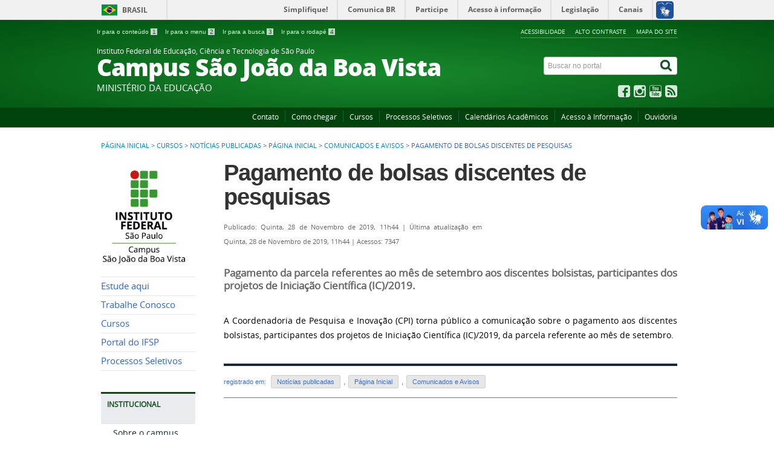

--- FILE ---
content_type: text/html; charset=utf-8
request_url: https://www.sbv.ifsp.edu.br/cursos-do-campus/67-noticias-publicadas/pagina-inicial/comunicados/666-pagamento-de-bolsas-discentes-de-pesquisas
body_size: 8107
content:
<!DOCTYPE html>
  
<!--
  
-->
<!--[if lt IE 7]>      <html prefix="og: http://ogp.me/ns#" class="no-js lt-ie9 lt-ie8 lt-ie7" lang="pt-br" dir="ltr"> <![endif]-->
<!--[if IE 7]>         <html prefix="og: http://ogp.me/ns#" class="no-js lt-ie9 lt-ie8" lang="pt-br" dir="ltr"> <![endif]-->
<!--[if IE 8]>         <html prefix="og: http://ogp.me/ns#" class="no-js lt-ie9" lang="pt-br" dir="ltr"> <![endif]-->
<!--[if gt IE 8]><!--> <html prefix="og: http://ogp.me/ns#" class="no-js" lang="pt-br" dir="ltr"> <!--<![endif]-->
<head>
    <!--[if lt IE 9]>
    <script src="/templates/padraogoverno01/js/html5shiv.js"></script>
    <![endif]-->
    <link rel="stylesheet" href="/templates/padraogoverno01/bootstrap/css/bootstrap.min.css" type='text/css'/>
    <link rel="stylesheet" href="/templates/padraogoverno01/css/template-verde.css" type='text/css'/>
    		<link rel="stylesheet" href="/templates/padraogoverno01/css/icones-bmp-verde.css" type='text/css'/>
		    <link rel="stylesheet" href="/templates/padraogoverno01/font-awesome/css/font-awesome.min.css" type='text/css'/>
    <!--[if lt IE 10]>
    <link rel="stylesheet" href="/templates/padraogoverno01/css/ie.css" />
    <![endif]-->
    <!--[if lt IE 9]>
    <link rel="stylesheet" href="/templates/padraogoverno01/css/ie8.css" />
    <![endif]-->
    <!--[if lt IE 8]>
    <link rel="stylesheet" href="/templates/padraogoverno01/css/ie7.css" />
    <link rel="stylesheet" href="/font-awesome/css/font-awesome-ie7.min.css" />
    <![endif]-->   
    
    <!-- 
    
    string(11) "com_content"
string(7) "article"
      
    -->
      
    <base href="https://www.sbv.ifsp.edu.br/cursos-do-campus/67-noticias-publicadas/pagina-inicial/comunicados/666-pagamento-de-bolsas-discentes-de-pesquisas" />
	<meta http-equiv="content-type" content="text/html; charset=utf-8" />
	<title>Pagamento de bolsas discentes de pesquisas - IFSP Campus São João da Boa Vista</title>
	<link href="/templates/padraogoverno01/favicon.ico" rel="shortcut icon" type="image/vnd.microsoft.icon" />
	<link href="https://www.sbv.ifsp.edu.br/component/search/?Itemid=466&amp;catid=67&amp;id=666&amp;format=opensearch" rel="search" title="Buscar IFSP Campus São João da Boa Vista" type="application/opensearchdescription+xml" />
	<link href="/index.php?option=com_ajax&plugin=arktypography&format=json" rel="stylesheet" type="text/css" />
	<link href="/components/com_k2/css/k2.css" rel="stylesheet" type="text/css" />
	<link href="https://www.sbv.ifsp.edu.br/plugins/content/pdf_embed/assets/css/style.css" rel="stylesheet" type="text/css" />
	<link href="/media/com_jce/site/css/content.min.css?badb4208be409b1335b815dde676300e" rel="stylesheet" type="text/css" />
	<link href="https://www.sbv.ifsp.edu.br/media/editors/arkeditor/css/squeezebox.css" rel="stylesheet" type="text/css" />
	<style type="text/css">
</style>
	<script type="application/json" class="joomla-script-options new">{"csrf.token":"6ed031f4dba987d75c9a78dc70047f92","system.paths":{"root":"","base":""}}</script>
	<script src="/media/system/js/mootools-core.js?eb9ae5ddb78451ebe659e4fc08c2a0eb" type="text/javascript"></script>
	<script src="/media/jui/js/jquery.min.js?eb9ae5ddb78451ebe659e4fc08c2a0eb" type="text/javascript"></script>
	<script src="/media/jui/js/jquery-noconflict.js?eb9ae5ddb78451ebe659e4fc08c2a0eb" type="text/javascript"></script>
	<script src="/media/jui/js/jquery-migrate.min.js?eb9ae5ddb78451ebe659e4fc08c2a0eb" type="text/javascript"></script>
	<script src="/components/com_k2/js/k2.js?v2.6.8&amp;sitepath=/" type="text/javascript"></script>
	<script src="/media/jui/js/bootstrap.min.js?eb9ae5ddb78451ebe659e4fc08c2a0eb" type="text/javascript"></script>
	<script src="https://www.sbv.ifsp.edu.br/media/editors/arkeditor/js/jquery.easing.min.js" type="text/javascript"></script>
	<script src="https://www.sbv.ifsp.edu.br/media/editors/arkeditor/js/squeezebox.js" type="text/javascript"></script>
	<script type="text/javascript">
(function()
				{
					if(typeof jQuery == 'undefined')
						return;
					
					jQuery(function($)
					{
						if($.fn.squeezeBox)
						{
							$( 'a.modal' ).squeezeBox({ parse: 'rel' });
				
							$( 'img.modal' ).each( function( i, el )
							{
								$(el).squeezeBox({
									handler: 'image',
									url: $( el ).attr( 'src' )
								});
							})
						}
						else if(typeof(SqueezeBox) !== 'undefined')
						{
							$( 'img.modal' ).each( function( i, el )
							{
								SqueezeBox.assign( el, 
								{
									handler: 'image',
									url: $( el ).attr( 'src' )
								});
							});
						}
						
						function jModalClose() 
						{
							if(typeof(SqueezeBox) == 'object')
								SqueezeBox.close();
							else
								ARK.squeezeBox.close();
						}
					
					});
				})();
	</script>
	<style>
*/.brasil.pull-right{display:none}*/ </style>
	<!--[if lt IE 9]><style type="text/css"> #barra-brasil { display:none !important } </style><![endif]-->

      
      
      
    <meta content="width=device-width, initial-scale=1.0" name="viewport">
        		<link href='https://www.sbv.ifsp.edu.br/templates/padraogoverno01/css/fontes.css'  rel='stylesheet' type='text/css'>
		
<link rel="stylesheet" href="/templates/padraogoverno01/custom-sbv/personalizado.css?_st=202509221717" />
<link rel="stylesheet" href="/templates/padraogoverno01/custom-sbv/personalizado-jce.css?_st=202509221717" />

</head>
<body >
    <a class="hide" id="topo" href="#accessibility">Ir direto para menu de acessibilidade.</a>
    <noscript>
      <div class="error minor-font">
        Seu navegador de internet está sem suporte à JavaScript. Por esse motivo algumas funcionalidades do site podem não estar acessíveis.
      </div>
    </noscript>
    <!--[if lt IE 7]><center><strong>Atenção, a versão de seu navegador não é compatível com este sítio. Atualize seu navegador.</strong></center><![endif]-->
    <!-- barra do governo -->
<div>
	<div id="barra-brasil" style="background:#7F7F7F; height: 20px; padding:0 0 0 10px;display:block;"> 
	<ul id="menu-barra-temp" style="list-style:none;">
		<li style="display:inline; float:left;padding-right:10px; margin-right:10px; border-right:1px solid #EDEDED"><a href="http://brasil.gov.br" style="font-family:sans,sans-serif; text-decoration:none; color:white;">Portal do Governo Brasileiro</a></li> 
		<li><a style="font-family:sans,sans-serif; text-decoration:none; color:white;" href="http://epwg.governoeletronico.gov.br/barra/atualize.html">Atualize sua Barra de Governo</a></li>
	</ul>
	</div>
</div>
<script type="text/javascript">
document.onreadystatechange = function () {
     if (document.readyState == "complete") {
		scr = document.createElement('script');
		scr.type="text/javascript";
		scr.src="//barra.brasil.gov.br/barra.js?cor=verde:formatted&";  
		document.body.appendChild(scr);
   }
 }
</script><noscript>A barra do Governo Federal só poderá ser visualizada se o javascript estiver ativado.</noscript>
	
<!--[if lt IE 7]><br /><strong>Seu navegador é incompatível com os novos padrões de tecnologia e por isso você não pode visualizar a nova barra do Governo Federal. Atualize ou troque seu navegador.</strong><br /><![endif]-->
<!-- fim barra do governo -->
    <div class="layout">
        <header>
            <div class="container">
                <div class="row-fluid accessibility-language-actions-container">
                    <div class="span6 accessibility-container">
                        <ul id="accessibility">
                            <li>
                                <a accesskey="1" href="#content" id="link-conteudo">
                                    Ir para o conte&uacute;do
                                    <span>1</span>
                                </a>
                            </li>
                            <li>
                                <a accesskey="2" href="#navigation" id="link-navegacao">
                                    Ir para o menu
                                    <span>2</span>
                                </a>
                            </li>
                            <li>
                                <a accesskey="3" href="#portal-searchbox" id="link-buscar">
                                    Ir para a busca
                                    <span>3</span>
                                </a>
                            </li>
                            <li>
                                <a accesskey="4" href="#footer" id="link-rodape">
                                    Ir para o rodap&eacute;
                                    <span>4</span>
                                </a>
                            </li>
                        </ul>
                    </div>
                    <!-- fim div.span6 -->
                    <div class="span6 language-and-actions-container">
                        		<h2 class="hide">Opções de acessibilidade</h2>
		
<ul class="pull-right" id="portal-siteactions">
<li class="item-140"><a href="/acessibilidade" accesskey="5" >Acessibilidade</a></li><li class="item-141 toggle-contraste"><a class="toggle-contraste" href="#"  accesskey="6" >Alto contraste</a></li><li class="item-142"><a href="/mapa-do-site" accesskey="7" >Mapa do site</a></li></ul>
	
                    </div>
                    <!-- fim div.span6 -->
                </div>
                <!-- fim .row-fluid -->
                <div class="row-fluid">
                    <div id="logo" class="span8">
                        <a href="https://www.sbv.ifsp.edu.br/" title="Campus São João da Boa Vista">
                                                        <span class="portal-title-1">Instituto Federal de Educação, Ciência e Tecnologia de São Paulo</span>
                            <h1 class="portal-title corto">Campus São João da Boa Vista</h1>
                            <span class="portal-description">MINISTÉRIO DA EDUCAÇÃO</span>
                        </a>
                    </div>
                    <!-- fim .span8 -->
                    <div class="span4">
                        	<div id="portal-searchbox" class="row">
    	<h2 class="hidden">Buscar no portal</h2>
    	<form action="/cursos-do-campus" method="post" class="pull-right">
 	<fieldset>
        <legend class="hide">Busca</legend>
        <h2 class="hidden">Buscar no portal</h2>
        <div class="input-append">
        	<label for="portal-searchbox-field" class="hide">Busca: </label>
        	<input type="text" id="portal-searchbox-field" class="searchField" placeholder="Buscar no portal" title="Buscar no portal" name="searchword">       
            <button type="submit" class="btn searchButton"><span class="hide">Buscar</span><i class="icon-search"></i></button>
		</div>
		<input type="hidden" name="task" value="search" />
		<input type="hidden" name="option" value="com_search" />
		<input type="hidden" name="Itemid" value="466" />
	</fieldset>
</form>
    </div>
		<div id="social-icons" class="row">
    	<h2 class="hidden">Redes Sociais</h2>
    	
<ul class="pull-right">
<li class="portalredes-item item-138"><a href="https://www.facebook.com/ifspsbv" target="_blank" rel="noopener noreferrer"><i class="icon-facebook-sign"><span>Facebook</span></i></a></li><li class="portalredes-item item-257"><a href="https://www.instagram.com/ifspsbv/" ><i class="icon-instagram"><span>Instagram</span></i></a></li><li class="portalredes-item item-137"><a href="https://youtube.com/c/ifspsbv" ><i class="icon-youtube"><span>YouTube</span></i></a></li><li class="portalredes-item item-226"><a href="/ultimas-noticias?format=feed&amp;type=rss" target="_blank" rel="noopener noreferrer"><i class="icon-rss-sign"><span>RSS</span></i></a></li></ul>
    </div>
	
                    </div>
                    <!-- fim .span4 -->
                </div>
                <!-- fim .row-fluid -->
            </div>
            <!-- fim div.container -->
            <div class="sobre">
                <div class="container">
                    	<nav class="menu-servicos pull-right">
        <h2 class="hide">Serviços</h2>
        
<ul>
<li class="item-550"><a href="/entre-em-contato" >Contato</a></li><li class="item-265"><a href="/como-chegar" >Como chegar</a></li><li class="item-466 current active"><a href="/cursos-do-campus" >Cursos</a></li><li class="item-479"><a href="https://www.sbv.ifsp.edu.br/processos-seletivos?filter_tag[0]=36" >Processos Seletivos</a></li><li class="item-465"><a href="/calendários-acadêmicos" >Calendários Acadêmicos</a></li><li class="item-488"><a href="https://www.ifsp.edu.br/acessoainformacao" >Acesso à Informação</a></li><li class="item-489"><a href="https://www.ifsp.edu.br/ouvidoria" >Ouvidoria</a></li></ul>
<span class="hide">Fim do menu de serviços</span>
    </nav>
	
                </div>
                <!-- .container -->
            </div>
            <!-- fim .sobre -->
        </header>
        <main>
            <div class="container">
                	<div class="row-fluid">
		<section>
						
<div class="rastro-navegacao row-flutuante">
<a href="/" class="pathway">Página inicial</a> <span class="separator"> &gt; </span> <a href="/cursos-do-campus" class="pathway">Cursos</a> <span class="separator"> &gt; </span> <a href="/cursos-do-campus/75-noticias-publicadas" class="pathway">Notícias publicadas</a> <span class="separator"> &gt; </span> <a href="/cursos-do-campus/69-noticias-publicadas/pagina-inicial" class="pathway">Página Inicial</a> <span class="separator"> &gt; </span> <a href="/cursos-do-campus/67-noticias-publicadas/pagina-inicial/comunicados" class="pathway">Comunicados e Avisos</a> <span class="separator"> &gt; </span> <span>Pagamento de bolsas discentes de pesquisas</span></div>
		</section>
	</div>
	
                <div class="row-fluid">
                                        <div id="navigation" class="span3">
                        <a href="#" class="visible-phone visible-tablet mainmenu-toggle btn"><i class="icon-list"></i>&nbsp;Menu</a>
                        <section id="navigation-section">
                            <span class="hide">Início do menu principal</span>
                            		<h2 class="hide">Logo</h2>
		

<div class="custom"  >
	<!--<p><img alt="" height="182" src="/images/marca-ifsp-sbv-small.jpg" width="156" /></p>-->
<p><img alt="" height="182" src="/images/marca-ifsp-sbv-small-sem-acento.png" width="156" /></p>
</div>
		<nav class="menu-de-apoio span9">
		<h2 class="hide">Menu de Relevância </h2><!-- visible-phone visible-tablet -->
		
<ul>
<li class="item-272"><a href="/estude-aqui" >Estude aqui</a></li><li class="item-530"><a href="/trabalhe-conosco" >Trabalhe Conosco</a></li><li class="item-310"><a href="/cursos" >Cursos</a></li><li class="item-354"><a href="http://www.ifsp.edu.br" >Portal do IFSP</a></li><li class="item-478"><a href="https://www.sbv.ifsp.edu.br/processos-seletivos?filter_tag[0]=36" >Processos Seletivos</a></li></ul>
	</nav>
		<nav class="sobre span9">
		<h2 >INSTITUCIONAL <i class="icon-chevron-up visible-phone visible-tablet pull-right"></i></h2><!-- visible-phone visible-tablet -->
		
<ul>
<li class="item-355"><a href="/sobre-campus" >Sobre o campus</a></li><li class="item-495 parent"><a href="/servidores-campus" >Servidores</a></li><li class="item-282"><a href="/documentos-institucionais" >Documentos Institucionais</a></li><li class="item-497 parent"><a href="/plano-desenv-institucional" >Plano Desenv. Institucional</a></li><li class="item-516"><a href="/ppp-projeto-político-pedagógico" >PPP - Projeto Político Pedagógico</a></li><li class="item-358 parent"><a href="/estrutura-organizacional" >Estrutura Organizacional</a></li><li class="item-357 parent"><a href="/conselhos-e-comissoes" >Núcleos, Conselhos e Comissões</a></li><li class="item-356"><a href="/horario-atendimento" >Horário de Atendimento</a></li><li class="item-360"><a href="/mapa-do-campus" >Mapa do Campus</a></li><li class="item-268"><a href="/programas-e-bolsas" >Programas e Bolsas</a></li><li class="item-521"><a href="/programa-de-gestão-teletrabalho" >Programa de Gestão - Teletrabalho</a></li><li class="item-525"><a href="/relacoes-internacionais" >Relações Internacionais</a></li></ul>
	</nav>
		<nav class="sobre span9">
		<h2 >CURSOS <i class="icon-chevron-up visible-phone visible-tablet pull-right"></i></h2><!-- visible-phone visible-tablet -->
		
<ul>
<li class="item-414"><a href="/cursos-tecnicos" >Técnicos</a></li><li class="item-451"><a href="/bacharelados" >Bacharelados</a></li><li class="item-417"><a href="/licenciaturas" >Licenciaturas</a></li><li class="item-418"><a href="/cursos-de-pos-graduacao" >Pós-Graduação</a></li><li class="item-415"><a href="/cursos-de-tecnologia" >Tecnologias</a></li></ul>
	</nav>
		<nav class="sobre span9">
		<h2 >ENSINO <i class="icon-chevron-up visible-phone visible-tablet pull-right"></i></h2><!-- visible-phone visible-tablet -->
		
<ul>
<li class="item-422 parent"><a href="/servico-sociopedagogico" >Serviço Sociopedagógico</a></li><li class="item-270"><a href="/calendarios-academicos" >Calendários Acadêmicos</a></li><li class="item-284 parent"><a href="/secretaria" >Secretaria</a></li><li class="item-269 parent"><a href="/biblioteca" >Biblioteca</a></li><li class="item-375"><a href="/consulta-de-horarios" >Horários de Aulas e atendimento discente</a></li><li class="item-412"><a href="/projetos-de-ensino" >Projetos</a></li><li class="item-448"><a href="/napne" >NAPNE</a></li><li class="item-626"><a href="/programa-nacional-de-alimentação-escolar" >Programa Nacional de Alimentação Escolar</a></li></ul>
	</nav>
		<nav class="show-icon span9 closed">
		<h2 >PESQUISA E INOVAÇÃO <i class="icon-chevron-up  pull-right"></i></h2><!-- visible-phone visible-tablet -->
		
<ul>
<li class="item-361"><a href="/sobre-a-pesquisa" >Sobre a Pesquisa e a Inovação</a></li><li class="item-503"><a href="/compesq" >Comitê de Pesquisa, Inovação e Pós-graduação (COMPESQ)</a></li><li class="item-504"><a href="/cpi-noticias-oportunidades" >Notícias e Oportunidades</a></li><li class="item-505"><a href="/cpi-recursos-institucionais" >Recursos Institucionais</a></li><li class="item-506"><a href="/cpi-iniciacao-cientifica" >Iniciação Científica e Tecnológica</a></li><li class="item-287"><a href="/grupos-de-pesquisa" >Grupos de Pesquisa</a></li><li class="item-507"><a href="/cpi-apoio-eventos" >Apoio à Participação em Eventos</a></li><li class="item-508"><a href="/cpi-etica-pesquisa" >Ética em Pesquisa</a></li><li class="item-509"><a href="/cpi-projetos-parcerias" >Projetos e Parcerias</a></li><li class="item-510"><a href="/cpi-prestacao-servicos" >Prestação de Serviços</a></li><li class="item-511"><a href="/cpi-prop-intelectual" >Propriedade Intelectual</a></li><li class="item-512"><a href="/cpi-empresa-junior" >Empresa Júnior</a></li><li class="item-513"><a href="/cpi-incubadora" >Incubadora de Base Tecnológica</a></li><li class="item-514"><a href="/cpi-hotel-projetos" >Hotel de Projetos</a></li></ul>
	</nav>
		<nav class="show-icon span9 closed">
		<h2 >EXTENSÃO <i class="icon-chevron-up  pull-right"></i></h2><!-- visible-phone visible-tablet -->
		
<ul>
<li class="item-363 parent"><a href="/cex" >Sobre a Extensão</a></li><li class="item-365"><a href="/estagios" >Estágios</a></li><li class="item-405"><a href="/documentos-estagio" >Documentos para Estágio (Geral)</a></li><li class="item-484"><a href="/estágios-em-licenciatura" >Estágios em Licenciatura</a></li><li class="item-366"><a href="/cursos-de-extensao" >Cursos de Extensão</a></li><li class="item-411"><a href="/projetos-de-extensao" >Projetos</a></li><li class="item-449"><a href="https://bancodecurriculos.sbv.ifsp.edu.br/" >Banco de Currículos</a></li><li class="item-520"><a href="/cursinho-pre-vestibular-ifspsbv" >Cursinho Pré-Vestibular IFSP-SBV</a></li><li class="item-537"><a href="/cursos-pronatec-energife" >Cursos Pronatec - EnergIFE</a></li></ul>
	</nav>
		<nav class="sobre span9">
		<h2 >Acesso à Informação <i class="icon-chevron-up visible-phone visible-tablet pull-right"></i></h2><!-- visible-phone visible-tablet -->
		
<ul>
<li class="item-112"><a href="https://www.ifsp.edu.br/institucional" target="_blank" >Institucional</a></li><li class="item-113"><a href="https://www.ifsp.edu.br/acoes-e-programas" target="_blank" >Ações e Programas</a></li><li class="item-532"><a href="https://www.ifsp.edu.br/participacao-social" >Participação Social</a></li><li class="item-114"><a href="https://www.ifsp.edu.br/auditorias" target="_blank" >Auditorias</a></li><li class="item-115"><a href="https://www.ifsp.edu.br/convenios-e-transferencias" target="_blank" >Convênios e Transferências</a></li><li class="item-116"><a href="https://www.ifsp.edu.br/receitas-e-despesas" target="_blank" >Receitas e Despesas</a></li><li class="item-117"><a href="https://www.ifsp.edu.br/licitacoes-e-contratos" target="_blank" >Licitações e contratos</a></li><li class="item-118"><a href="https://www.ifsp.edu.br/servidores" target="_blank" >Servidores</a></li><li class="item-119"><a href="https://www.ifsp.edu.br/informacoes-classificadas" target="_blank" >Informações Classificadas</a></li><li class="item-120"><a href="https://www.ifsp.edu.br/servico-de-informacao-ao-cidadao-sic" target="_blank" >Serviço de Informação ao Cidadão (SIC)</a></li><li class="item-533"><a href="https://www.ifsp.edu.br/perguntas-frequentes2" >Perguntas Frequentes</a></li><li class="item-534"><a href="https://www.ifsp.edu.br/dados-abertos" >Dados Abertos</a></li><li class="item-535"><a href="https://www.ifsp.edu.br/prestacao-de-contas" >Transparência e Prestação de Contas</a></li></ul>
	</nav>
		<nav class="show-icon span9 closed">
		<h2 >ADMINISTRAÇÃO <i class="icon-chevron-up  pull-right"></i></h2><!-- visible-phone visible-tablet -->
		
<ul>
<li class="item-419"><a href="/gestao-de-pessoas" >Gestão de Pessoas</a></li><li class="item-283 parent"><a href="/licitacoes-contratos" >Licitações e Contratos</a></li><li class="item-420"><a href="/almoxarifado-patrimonio-e-manutencao" >Almoxarifado, Patrimônio e Manutenção</a></li><li class="item-421"><a href="/contabilidade-e-financas" >Contabilidade e Finanças</a></li></ul>
	</nav>
		<nav class="show-icon span9 closed">
		<h2 >TECNOLOGIA DA INFORMAÇÃO <i class="icon-chevron-up  pull-right"></i></h2><!-- visible-phone visible-tablet -->
		
<ul>
<li class="item-474"><a href="/sobre-a-cti" >Sobre a CTI</a></li><li class="item-475"><a href="https://sbv.ifsp.edu.br/glpi/" >Solicitar Suporte</a></li><li class="item-518"><a href="/documentos-e-tutoriais" >Documentos e Tutoriais</a></li><li class="item-477"><a href="/boletim-informativo-cti" >Boletim Informativo CTI</a></li><li class="item-476"><a href="/situação-dos-serviços" >Situação dos Serviços</a></li></ul>
	</nav>
		<nav class="show-icon span9 closed">
		<h2 >COMUNICAÇÃO SOCIAL <i class="icon-chevron-up  pull-right"></i></h2><!-- visible-phone visible-tablet -->
		
<ul>
<li class="item-490"><a href="/agenda-do-diretor" >Agenda do Diretor</a></li><li class="item-367"><a href="/boletim-informativo" >Boletim Informativo</a></li><li class="item-408"><a href="/boletim-de-servicos" >Boletim de Serviços</a></li><li class="item-502"><a href="/campus-na-mídia" >Campus na Mídia</a></li><li class="item-517"><a href="/memórias" >Memórias</a></li><li class="item-636"><a href="/memorial" >Memorial</a></li></ul>
	</nav>
		<nav class="show-icon span9 closed ">
		<h2 >ORGANIZAÇÕES ESTUDANTIS <i class="icon-chevron-up  pull-right"></i></h2><!-- visible-phone visible-tablet -->
		
<!-- mod_menu/default.php -->
 
<ul class="menuspan9 closed ">
<li class="item-526"><a href="/atlética" >Atlética</a></li><li class="item-527"><a href="/diretório-acadêmico" >Diretório Acadêmico</a></li><li class="item-528"><a href="/feminif" >FeminIF</a></li><li class="item-529"><a href="/grêmio-estudantil" >Grêmio Estudantil</a></li></ul>
	</nav>
		<nav class="central-conteudos span9 closed show-icon">
		<h2 >Central de conteúdos <i class="icon-chevron-up  pull-right"></i></h2><!-- visible-phone visible-tablet -->
		
<ul>
<li class="item-146"><a class="videos" href="/videos" ><span class="icon-li icon-stack"><i class="icon-circle icon-stack-base"><span class="hide">&nbsp;</span></i><i class="icon-play icon-light"><span class="hide">&nbsp;</span></i></span>
Vídeos</a></li><li class="item-148"><a class="publicacoes" href="/publicacoes" ><span class="icon-li icon-stack"><i class="icon-circle icon-stack-base"><span class="hide">&nbsp;</span></i><i class="icon-file-text icon-light"><span class="hide">&nbsp;</span></i></span>
Publicações</a></li><li class="item-149"><a class="aplicativos" href="/apps" ><span class="icon-li icon-stack"><i class="icon-circle icon-stack-base"><span class="hide">&nbsp;</span></i><i class="icon-mobile-phone icon-light"><span class="hide">&nbsp;</span></i></span>
Aplicativos</a></li></ul>
	</nav>
	
                            <span class="hide">Fim do menu principal</span>
                        </section>
                    </div>
                    <!-- fim #navigation.span3 -->
                                        <div id="content" class="span9 internas">
                        <section id="content-section">
                            <span class="hide">Início do conteúdo da página</span>

                            
                            
                                
                                                                <div class="row-fluid">
                                                                            <!-- com_content/article/default_.php -->
<div class="item-page">


	<h1 class="documentFirstHeading">
			<a href="/cursos-do-campus/67-noticias-publicadas/pagina-inicial/comunicados/666-pagamento-de-bolsas-discentes-de-pesquisas">
		Pagamento de bolsas discentes de pesquisas</a>
		</h1>

	<ul class="actions">
					</ul>



<div class="content-header-options-1 row-fluid">
	<div class="documentByLine span7">
				
			

					<span class="documentPublished">
				Publicado: Quinta, 28 de Novembro de 2019, 11h44			</span>
			<span class="separator">|</span>			

					<span class="documentModified">
				Última atualização em Quinta, 28 de Novembro de 2019, 11h44			</span>
			<span class="separator">|</span>			
		
					<span class="documentHits">
				Acessos: 7347			</span>
					
		
	</div>
		
</div>
<!-- fim .content-header-options-1 -->



	
	<div class="description">
		<p><span>Pagamento da parcela referentes ao mês de setembro aos discentes bolsistas, participantes dos projetos de Iniciação Científica (IC)/2019.</span></p>
	</div>
				
<p><span>A Coordenadoria de Pesquisa e Inovação (CPI) torna público a comunicação sobre o pagamento aos discentes bolsistas, participantes dos projetos de Iniciação Científica (IC)/2019, da parcela referente ao mês de setembro.</span></p>	
	
</div>
<div class="below-content">
		<div class="line">
		registrado em:
			<span><a class="link-categoria" rel="tag" href="/cursos-do-campus/75-noticias-publicadas">Notícias publicadas</a></span><span class="separator">,</span><!-- cat id 75:noticias-publicadas --><span><a class="link-categoria" rel="tag" href="/cursos-do-campus/69-noticias-publicadas/pagina-inicial">Página Inicial</a></span><span class="separator">,</span><!-- cat id 69:pagina-inicial --><span><a class="link-categoria" rel="tag" href="/cursos-do-campus/67-noticias-publicadas/pagina-inicial/comunicados">Comunicados e Avisos</a></span>	</div>
		
	
	
</div>
                                                                    </div>
                                
                                
                            
                            <span class="hide">Fim do conteúdo da página</span>
                        </section>
                    </div>
                    <!-- fim #content.span9 -->
                </div>
                <!-- fim .row-fluid -->
            </div>
            <!-- fim .container -->
        </main>
        <footer>
            <div class="footer-atalhos">
                <div class="container">
                    <div class="pull-right voltar-ao-topo"><a href="#portal-siteactions"><i class="icon-chevron-up"></i>&nbsp;Voltar para o topo</a></div>
                </div>
            </div>
            <div class="container container-menus">
                <div id="footer" class="row footer-menus">
                    <span class="hide">Início da navegação de rodapé</span>
                    	
		<div class="">		
			<nav class="row  nav">
								

<div class="custom"  >
	<script>
jQuery(document.links).filter(function() { return this.hostname != window.location.hostname; }).attr('target', '_blank'); 
</script></div>
			</nav>					
		</div>
	
		
		<div class="">		
			<nav class="row  span3 nav">
				 			
				<h2>Consulte o cadastro do IFSP no e-MEC</h2>
								

<div class="custom span3"  >
	<div class="row"><a href="https://emec.mec.gov.br/emec/consulta-cadastro/detalhamento/d96957f455f6405d14c6542552b0f6eb/MTgxMA=="><img alt="" src="/images/banners/qrcode_1810.png" /></a><br />
<a href="/cadastro-e-MEC">O que &eacute;?</a></div>
</div>
			</nav>					
		</div>
	
		
		<div class="span3">		
			<nav class="row servicos nav">
				 			
				<h2>Serviços</h2>
								
<ul>
<li class="item-550"><a href="/entre-em-contato" >Contato</a></li><li class="item-265"><a href="/como-chegar" >Como chegar</a></li><li class="item-466 current active"><a href="/cursos-do-campus" >Cursos</a></li><li class="item-479"><a href="https://www.sbv.ifsp.edu.br/processos-seletivos?filter_tag[0]=36" >Processos Seletivos</a></li><li class="item-465"><a href="/calendários-acadêmicos" >Calendários Acadêmicos</a></li><li class="item-488"><a href="https://www.ifsp.edu.br/acessoainformacao" >Acesso à Informação</a></li><li class="item-489"><a href="https://www.ifsp.edu.br/ouvidoria" >Ouvidoria</a></li></ul>
			</nav>					
		</div>
	
		
		<div class="span3">		
			<nav class="row rss nav">
				 			
				<h2>Cursos</h2>
								
<ul>
<li class="item-414"><a href="/cursos-tecnicos" >Técnicos</a></li><li class="item-451"><a href="/bacharelados" >Bacharelados</a></li><li class="item-417"><a href="/licenciaturas" >Licenciaturas</a></li><li class="item-418"><a href="/cursos-de-pos-graduacao" >Pós-Graduação</a></li><li class="item-415"><a href="/cursos-de-tecnologia" >Tecnologias</a></li></ul>
			</nav>					
		</div>
	
		
		<div class="span3">		
			<nav class="row redes-sociais nav">
				 			
				<h2>Redes Sociais</h2>
								
<ul>
<li class="item-138"><a href="https://www.facebook.com/ifspsbv" target="_blank" rel="noopener noreferrer">Facebook</a></li><li class="item-257"><a href="https://www.instagram.com/ifspsbv/" >Instagram</a></li><li class="item-137"><a href="https://youtube.com/c/ifspsbv" >YouTube</a></li><li class="item-226"><a href="/ultimas-noticias?format=feed&amp;type=rss" target="_blank" rel="noopener noreferrer">RSS</a></li></ul>
			</nav>					
		</div>
	
		
		<div class="span3">		
			<nav class="row sobre nav">
				 			
				<h2>Sobre o site</h2>
								
<ul>
<li class="item-172"><a href="/acessibilidade" >Acessibilidade</a></li><li class="item-173"><a href="/mapa-do-site" >Mapa do site</a></li></ul>
			</nav>					
		</div>
	
	
                    <span class="hide">Fim da navegação de rodapé</span>
                </div>
                <!-- fim .row -->
            </div>
            <!-- fim .container -->
            <div class="footer-logos">
                <div class="container">
                                            <a href="http://www.acessoainformacao.gov.br/" class="logo-acesso pull-left"><img src="/templates/padraogoverno01/images/acesso-a-informacao.png" alt="Acesso a Informação"></a>
                                                                <!-- separador para fins de acessibilidade --><span class="hide">&nbsp;</span><!-- fim separador para fins de acessibilidade -->
                        <a href="http://www.brasil.gov.br/" class="brasil pull-right"><img src="/templates/padraogoverno01/images/brasil.png" alt="Brasil - Governo Federal"></a>
                                    </div>
            </div>
            <div class="footer-ferramenta">
                <div class="container">
                    <p>Desenvolvido com o CMS de c&oacute;digo aberto <a href="http://www.joomla.org">Joomla</a></p>                </div>
            </div>
            <div class="footer-atalhos visible-phone">
                <div class="container">
                    <span class="hide">Fim do conteúdo da página</span>
                    <div class="pull-right voltar-ao-topo"><a href="#portal-siteactions"><i class="icon-chevron-up"></i>&nbsp;Voltar para o topo</a></div>
                </div>
            </div>
        </footer>
    </div>
    <!-- fim div#wrapper -->
    <!-- scripts principais do template -->
           
		<script src="/templates/padraogoverno01/bootstrap/js/bootstrap.min.js" type="text/javascript"></script><noscript>&nbsp;<!-- item para fins de acessibilidade --></noscript>
	    <script src="/templates/padraogoverno01/js/jquery.cookie.js" type="text/javascript"></script><noscript>&nbsp;<!-- item para fins de acessibilidade --></noscript>
	    <script src="/templates/padraogoverno01/js/template.js" type="text/javascript"></script><noscript>&nbsp;<!-- item para fins de acessibilidade --></noscript>
        
		    		<script src="//barra.brasil.gov.br/barra.js?cor=verde" type="text/javascript"></script><noscript>&nbsp;<!-- item para fins de acessibilidade --></noscript>
		        <!-- debug -->
    
        <script src="/templates/padraogoverno01/custom-sbv/personalizado.js?_st=20231209-03"></script>
<!-- Piwik -->
<script type="text/javascript">


  var _paq = _paq || [];
  /* tracker methods like "setCustomDimension" should be called before "trackPageView" */
  _paq.push(['trackPageView']);
  _paq.push(['enableLinkTracking']);
  (function() {
    var u="//dadosportais.ifsp.edu.br/";
    _paq.push(['setTrackerUrl', u+'piwik.php']);
    _paq.push(['setSiteId', '3']);
    var d=document, g=d.createElement('script'), s=d.getElementsByTagName('script')[0];
    g.type='text/javascript'; g.async=true; g.defer=true; g.src=u+'piwik.js'; s.parentNode.insertBefore(g,s);
  })();



</script>
<!-- End Piwik Code --></body>
</html>

--- FILE ---
content_type: text/css
request_url: https://www.sbv.ifsp.edu.br/templates/padraogoverno01/css/template-verde.css
body_size: 10593
content:
.no-margin-bottom {
    margin-bottom: 0 !important
}

.no-margin-top {
    margin-top: 0 !important
}

.no-padding-bottom {
    padding-bottom: 0 !important
}

.no-padding-top {
    padding-top: 0 !important
}

.no-bkg {
    background: none !important
}

article,
aside,
details,
figcaption,
figure,
footer,
header,
hgroup,
main,
nav,
section,
summary {
    display: block
}

audio,
canvas,
video {
    display: inline-block;
    *display: inline;
    *zoom: 1
}

audio:not([controls]) {
    display: none;
    height: 0
}

[hidden] {
    display: none
}

html {
    font-size: 100%;
    -ms-text-size-adjust: 100%;
    -webkit-text-size-adjust: 100%
}

html,
button,
input,
select,
textarea {
    font-family: sans-serif
}

body {
    margin: 0
}

a:focus {
    outline: thin dotted
}

a:active,
a:hover {
    outline: 0
}

* {
    list-style: none;
    vertical-align: baseline
}

@media screen {
    * {
        margin: 0;
        padding: 0
    }
    * *:link,
    *:visited {
        text-decoration: none
    }
    * ul,
    ol {
        list-style: none outside none
    }
    * li {
        display: inline
    }
    * h1,
    h2,
    h3,
    h4,
    h5,
    h6,
    pre,
    code {
        font-size: 1em
    }
    * a img,
    *:link img,
    *:visited img {
        border: medium none
    }
    a {
        outline: medium none
    }
    a:hover {
        text-decoration: none
    }
    table {
        border-spacing: 0
    }
    img {
        vertical-align: text-bottom
    }
    iframe {
        border-style: none;
        border-width: 0
    }
}

body {
    background-color: #fff;
    color: #333;
    font-family: "open_sansregular", 'Open Sans', Arial, Helvetica, sans-serif
}

h1,
h2,
h3,
h4,
h5,
h6 {
    font-family: "open_sanssemibold", 'Open Sans', Arial, Helvetica, sans-serif;
    font-weight: 700;
    margin: 0
}

#content h1 {
    margin-top: 0 !important
}

a {
    color: #08c
}

.debug {
    border: 1px solid #f00
}

.no-margin {
    margin: 0 !important
}

.error {
    background-color: #ffffe3;
    border: 1px solid #996;
    clear: both;
    margin: 1em 0;
    padding: 10px
}

.minor-font {
    font-size: .75em
}

#barra-brasil li {
    line-height: inherit
}

header {
    background-color: #195128;
    background-image: -moz-radial-gradient(center, ellipse cover, #17882c 1%, #00510f 100%);
    background-image: -webkit-gradient(radial, center center, 0px, center center, 100%, color-stop(1%, #17882c), color-stop(100%, #00510f));
    background-image: -webkit-radial-gradient(center, ellipse cover, #17882c 1%, #00510f 100%);
    background-image: -o-radial-gradient(center, ellipse cover, #17882c 1%, #00510f 100%);
    background-image: -ms-radial-gradient(center, ellipse cover, #17882c 1%, #00510f 100%);
    background-image: radial-gradient(ellipse at center, #17882c 1%, #00510f 100%);
    filter: progid:DXImageTransform.Microsoft.gradient(startColorstr=#157b28, endColorstr=#00510f, GradientType=1);
    color: #fff;
    padding: 14px 0 0 0
}

header .accessibility-language-actions-container {
    height: 25px;
    overflow: hidden
}

header #accessibility {
    font-family: Arial, Helvetica, sans-serif !important;
    margin: 0;
    line-height: 5px;
    padding-top: 2px
}

header #accessibility li {
    line-height: 5px;
    margin: 0 10px 0 0
}

header #accessibility a {
    color: #dcffe3;
    font-size: .7em
}

header #accessibility a span {
    background-color: #cad2cc;
    color: #195128;
    padding: 0 2px 0 3px
}

header #accessibility a:hover {
    background: #788b7d
}

header #portal-siteactions,
header #language {
    border-bottom: 1px dotted #abbeb0;
    text-transform: uppercase;
    margin: -6px 0 0 0
}

header #portal-siteactions li,
header #language li {
    margin: 0 16px 0 0
}

header #portal-siteactions li:last-child,
header #language li:last-child {
    margin-right: 0 !important
}

header #portal-siteactions a,
header #language a {
    color: #dcffe3;
    font-size: .73em
}

header #portal-siteactions a:hover,
header #language a:hover {
    text-decoration: underline
}

header #language {
    margin-left: 20px
}

header #language li {
    margin-left: 6px;
    display: block;
    float: left
}

header #language li:first-child {
    margin-left: 0
}

header #language li a {
    padding: 0 0 0 16px
}

header #language li.language-en a {
    background: transparent url('../img/flag-en.gif') no-repeat 0 center
}

header #language li.language-es a {
    background: transparent url('../img/flag-es.gif') no-repeat 0 center
}

header #logo {
    margin: 3px 0 20px 0
}

header #logo img {
    float: left;
    margin: 0 15px 0 0
}

header #logo a {
    color: #fff
}

header #logo .portal-title-1 {
    font-size: .85em;
    display: block;
    height: 21px
}

header #logo h1 {
    font-family: "open_sansextrabold", 'Open Sans', Arial, Helvetica, sans-serif;
    font-size: 2.75em;
    line-height: .8em;
    font-weight: 800;
    letter-spacing: -1px;
    margin-bottom: 5px
}

header #logo .portal-description {
    font-size: 1.1em;
    text-transform: uppercase;
    position: relative;
    top: 4px
}

header #logo.small {
    margin: 13px 0 10px 0
}

header #logo.small h1 {
    font-size: 2.4em;
    font-family: "open_sansbold", 'Open Sans', Arial, Helvetica, sans-serif
}

header #logo.big {
    margin: 10px 0 13px 0
}

header #logo.big h1 {
    font-size: 3.6em;
    font-family: "open_sansbold", 'Open Sans', Arial, Helvetica, sans-serif
}

header #portal-searchbox form {
    margin: 22px 0 0 0
}

header #portal-searchbox input.searchField {
    font-size: 12px;
    width: 175px;
    border-right: none !important
}

header #portal-searchbox input.searchField:focus {
    background-color: #ffffe5
}

header #portal-searchbox .searchButton {
    padding-bottom: 4px;
    padding-right: 8px;
    background: #fff;
    border-left: none !important;
    position: relative;
    width: 34px;
    height: 30px
}

header #portal-searchbox .searchButton i.icon-search {
    font-size: 1.44em;
    color: #195128;
    -webkit-text-stroke-width: .4px;
    -webkit-text-stroke-color: #195128;
    -webkit-font-smoothing: antialiased;
    position: absolute;
    left: 6px;
    top: 3px
}

header #social-icons {
    margin: 2px 0 2px 0;
    opacity: .85;
    -moz-opacity: .85;
    filter: alpha(opacity=85)
}

header #social-icons li {
    margin: 0 0 0 6px
}

header #social-icons a {
    color: #fff
}

header #social-icons a i {
    font-size: 1.70em;
    margin-top: 5px;
    -webkit-text-stroke-width: .4px;
    -webkit-text-stroke-color: #fff;
    -webkit-font-smoothing: antialiased
}

header #social-icons a i.icon-youtube {
    -webkit-text-stroke-width: 0 !important;
    -webkit-text-stroke-color: #8ddca2 !important;
    -webkit-font-smoothing: antialiased !important
}

header #social-icons a:hover {
    color: #8ddca2;
    -webkit-text-stroke-width: .4px;
    -webkit-text-stroke-color: #8ddca2;
    -webkit-font-smoothing: antialiased
}

header #social-icons span {
    display: none !important
}

header div.sobre {
    background-color: #00420c;
    border-bottom: 2px solid #00420c
}

header div.sobre ul {
    margin: 8px 0;
    line-height: 1em
}

header div.sobre li {
    border-right: 1px solid #2f5439;
    padding: 0 10px;
    line-height: 1em
}

header div.sobre li:last-child {
    border: 0;
    padding-right: 0
}

header div.sobre a {
    color: #fff;
    font-size: .88em
}

header div.sobre a:hover {
    text-decoration: underline
}

main .container {
    padding: 48px 0 65px 0
}

main div.row-flutuante {
    margin-top: -28px
}

main .row-fluid {
    margin-left: 0 !important
}

main h2 {
    font-family: "open_sansregular", 'Open Sans', Arial, Helvetica, sans-serif
}

main #em-destaque {
    display: block;
    min-height: 20px;
    padding: 0;
    margin-bottom: 27px
}

main #em-destaque h2,
main #em-destaque ul,
main #em-destaque li,
main #em-destaque a {
    padding: 0;
    text-align: center;
    text-transform: uppercase
}

main #em-destaque h2 {
    background: #717782 url('../img/em-destaque.png') no-repeat right center;
    color: #fff;
    padding: 7px 0 7px 0;
    -webkit-border-radius: 5px 0 0 5px;
    -moz-border-radius: 5px 0 0 5px;
    -ms-border-radius: 5px 0 0 5px;
    -o-border-radius: 5px 0 0 5px;
    border-radius: 5px 0 0 5px;
    margin-right: 0;
    font-size: .7em;
    font-weight: normal;
    line-height: 1em
}

main #em-destaque ul {
    margin: 0;
    padding: 0 5px;
    background: #e8e7e7;
    -webkit-border-radius: 0 5px 5px 0;
    -moz-border-radius: 0 5px 5px 0;
    -ms-border-radius: 0 5px 5px 0;
    -o-border-radius: 0 5px 5px 0;
    border-radius: 0 5px 5px 0
}

main #em-destaque li {
    display: block;
    float: left;
    background: transparent url('../img/linha-cinza.gif') repeat-y right 0
}

main #em-destaque li:last-child {
    background: 0
}

main #em-destaque li a {
    font-size: .7em;
    color: #333;
    display: block;
    padding: 7px 5px;
    line-height: 1em
}

main #em-destaque li a:hover {
    text-decoration: underline
}

main #em-destaque ul.n1 li {
    width: 100% !important
}

main #em-destaque ul.n2 li {
    width: 50% !important
}

main #em-destaque ul.n3 li {
    width: 33.3% !important
}

main #em-destaque ul.n4 li {
    width: 25% !important
}

main #em-destaque ul.n5 li {
    width: 20% !important
}

main #navigation #navigation-section {
    display: block
}

main #navigation nav a {
    font-size: 1em;
    line-height: .9em;
    color: #172938
}

main #navigation nav a:hover {
    text-decoration: underline
}

main #navigation nav {
    display: block;
    margin-bottom: 35px
}

main #navigation nav h2 {
    border-top: 3px solid #00500f;
    padding: 12px 12px 5px 10px;
    height: 32px;
    background: #eaebee;
    text-transform: uppercase;
    font-size: .85em;
    line-height: 1em;
    color: #00500f;
    position: relative
}

main #navigation nav h2 i {
    position: absolute;
    top: 11px;
    right: 9px;
    color: #717782
}

main #navigation nav ul {
    display: block;
    margin: 0;
    border-top: 1px solid #e8e7e7
}

main #navigation nav li {
    display: block;
    padding: 5px 10px 5px 20px;
    border-bottom: 1px solid #e8e7e7
}

main #navigation nav li.deeper {
    background: #eaebee url("../img/menu-ativo.gif") no-repeat 10px 14px;
    border-top: 2px solid #6a9a76;
    border-bottom: 2px solid #6a9a76;
    padding-left: 0;
    padding-right: 0;
    padding-bottom: 0
}

main #navigation nav li.deeper a {
    display: block;
    padding: 5px 5px 10px 20px;
    font-weight: 600;
    line-height: 1.2em
}

main #navigation nav li.deeper ul {
    background: #eaebee;
    border-top: 1px solid #dcdada
}

main #navigation nav li.deeper ul a {
    font-weight: normal;
    font-size: .85em;
    padding-bottom: 5px;
    padding-left: 25px
}

main #navigation nav li.deeper ul li {
    padding-left: 0;
    border-bottom: 1px solid #dcdada
}

main #navigation nav li.deeper ul li.current a,
main #navigation nav li.deeper ul li.current li.current a {
    font-weight: 700;
    cursor: default
}

main #navigation nav li.deeper ul li.current a:hover,
main #navigation nav li.deeper ul li.current li.current a:hover {
    text-decoration: none
}

main #navigation nav li.deeper ul li.current li a,
main #navigation nav li.deeper ul li.current li.current li a {
    cursor: pointer
}

main #navigation nav li.deeper ul li.current li a:hover,
main #navigation nav li.deeper ul li.current li.current li a:hover {
    text-decoration: underline
}

main #navigation nav li.deeper ul li.deeper {
    background: transparent url("../img/menu-ativo.gif") no-repeat 15px 14px;
    border-top: 1px solid #b6b3b3;
    border-bottom: 0
}

main #navigation nav li.deeper ul li.deeper a {
    font-weight: 600;
    padding-bottom: 10px
}

main #navigation nav li.deeper ul li.deeper ul {
    background: #d9dadc;
    border-top: 1px solid #c3c0c0
}

main #navigation nav li.deeper ul li.deeper ul a {
    font-weight: normal;
    padding-bottom: 5px;
    padding-left: 30px
}

main #navigation nav li.deeper ul li.deeper ul li {
    padding-left: 0;
    border-bottom: 1px solid #c3c0c0
}

main #navigation nav li.deeper ul li.deeper ul li.deeper {
    background: transparent url("../img/menu-ativo.gif") no-repeat 20px 14px;
    border-top: 0;
    border-bottom: 0
}

main #navigation nav li.deeper ul li.deeper ul li.deeper a {
    font-weight: 600;
    padding-bottom: 10px
}

main #navigation nav li.deeper ul li.deeper ul li.deeper ul {
    background: #cacbce
}

main #navigation nav li.deeper ul li.deeper ul li.deeper ul a {
    font-weight: normal;
    padding-bottom: 5px;
    padding-left: 35px
}

main #navigation nav li.deeper ul li.deeper ul li.deeper ul li {
    padding-left: 0
}

main #navigation nav li.deeper ul li.deeper ul li.deeper ul li.deeper {
    background: transparent url("../img/menu-ativo.gif") no-repeat 25px 14px;
    border-bottom: 0
}

main #navigation nav li.deeper ul li.deeper ul li.deeper ul li.deeper a {
    font-weight: 600;
    padding-bottom: 10px
}

main #navigation nav li.deeper ul li.deeper ul li.deeper ul li.deeper ul {
    background: #c1c2c4;
    border-top: 1px solid #b6b3b3
}

main #navigation nav li.deeper ul li.deeper ul li.deeper ul li.deeper ul a {
    font-weight: normal;
    padding-bottom: 5px;
    padding-left: 35px
}

main #navigation nav li.deeper ul li.deeper ul li.deeper ul li.deeper ul li {
    padding-left: 5px;
    border-bottom: 1px solid #b6b3b3
}

main #navigation nav li.deeper ul li.deeper ul li.deeper ul li.deeper ul li ul {
    display: none !important
}

main #navigation .menu-de-apoio li {
    padding-left: 0;
    padding-right: 0
}

main #navigation .menu-de-apoio a {
    color: #2c66ce;
    font-size: 1.05em
}

main #navigation .central-conteudos li {
    padding: 14px 10px 14px 0
}

main #navigation .central-conteudos li .imagens .icon-stack-base {
    color: #066017;
    -webkit-text-stroke-width: .7px;
    -webkit-text-stroke-color: #066017;
    -webkit-font-smoothing: antialiased
}

main #navigation .central-conteudos li .videos .icon-stack-base {
    color: #066017;
    -webkit-text-stroke-width: .7px;
    -webkit-text-stroke-color: #066017;
    -webkit-font-smoothing: antialiased
}

main #navigation .central-conteudos li .audios .icon-stack-base {
    color: #066017;
    -webkit-text-stroke-width: .7px;
    -webkit-text-stroke-color: #066017;
    -webkit-font-smoothing: antialiased
}

main #navigation .central-conteudos li .publicacoes .icon-stack-base {
    color: #066017;
    -webkit-text-stroke-width: .7px;
    -webkit-text-stroke-color: #066017;
    -webkit-font-smoothing: antialiased
}

main #navigation .central-conteudos li .aplicativos .icon-stack-base {
    color: #066017;
    -webkit-text-stroke-width: .7px;
    -webkit-text-stroke-color: #066017;
    -webkit-font-smoothing: antialiased
}

main #navigation .central-conteudos li .infograficos .icon-stack-base {
    color: #066017;
    -webkit-text-stroke-width: .7px;
    -webkit-text-stroke-color: #066017;
    -webkit-font-smoothing: antialiased
}

main #navigation .central-conteudos li .estatisticas .icon-stack-base {
    color: #066017;
    -webkit-text-stroke-width: .7px;
    -webkit-text-stroke-color: #066017;
    -webkit-font-smoothing: antialiased
}

main #navigation .central-conteudos li a:hover {
    text-decoration: none
}

main #navigation .central-conteudos li a:hover .icon-light {
    color: #66d082
}

main #navigation .central-conteudos .icon-stack {
    font-size: 21px;
    font-weight: normal !important;
    margin-right: 2px
}

main #navigation .central-conteudos .icon-light {
    font-size: 15px
}

main #navigation .central-conteudos .icon-play {
    margin-left: 2px !important
}

main #navigation .central-conteudos .icon-mobile-phone {
    font-size: 26px !important
}

main #navigation .central-conteudos .icon-file-text {
    font-size: 18px !important;
    margin-left: 1px !important
}

main #navigation .central-conteudos .icon-volume-up {
    font-size: 18px !important;
    margin-left: 1px !important
}

footer {
    background: #00420c
}

footer .footer-atalhos {
    background: #fff;
    border-bottom: 2px solid #00420c
}

footer .footer-atalhos .container {
    padding: 10px 0 25px 0
}

footer .footer-atalhos .voltar-ao-topo a {
    color: #717782
}

footer .footer-atalhos .voltar-ao-topo a:hover {
    text-decoration: underline
}

footer .container-menus {
    padding: 46px 0 0 0
}

footer .row {
    margin-bottom: 13px
}

footer nav {
    border-left: 1px dotted #80a887;
    padding: 0 5px 0 10px
}

footer nav h2 {
    font-size: 1.3em;
    font-weight: bold;
    color: #61b06f;
    line-height: 1.3em;
    padding: 5px 0 5px 0
}

footer nav ul {
    margin-left: 0
}

footer nav li {
    display: block;
    padding-bottom: 3px
}

footer nav a {
    font-size: .9em;
    color: #fff;
    line-height: .9em
}

footer nav a:hover {
    color: #fff;
    text-decoration: underline
}

footer .footer-menus {
    padding-bottom: 10px
}

footer .footer-logos {
    padding: 25px 0;
    background: #002907
}

footer .footer-ferramenta {
    background: #fff;
    padding: 17px 0 11px 0
}

footer .footer-ferramenta p {
    font-size: .91em;
    line-height: 1em
}

@media(min-width:980px) {
    header .container,
    main .container,
    footer .container {
        width: 960px
    }
    main #navigation {
        width: 210px !important
    }
    main #content {
        width: 750px !important;
        margin-left: 0 !important
    }
    main #content.full {
        width: 960px !important
    }
    main #em-destaque .span2 {
        width: 20%;
        min-height: 20px
    }
    main #em-destaque .span10 {
        width: 80%;
        min-height: 20px
    }
    main #em-destaque.duas-linhas {
        min-height: 40px
    }
    main #em-destaque.duas-linhas h2 {
        padding-top: 12px;
        height: 35px
    }
    main #em-destaque.duas-linhas li {
        height: 35px
    }
    main #em-destaque.duas-linhas li.ajuste-duas-linhas {
        padding-top: 6px;
        height: 29px
    }
}

@media(max-width:979px) {
    header .accessibility-container {
        display: none !important
    }
    header .language-and-actions-container {
        width: 100% !important;
        margin-left: 0 !important;
        margin-right: 0 !important;
        padding-right: 0 !important;
        padding-left: 0 !important
    }
    header .language-and-actions-container #portal-siteactions {
        width: 100% !important;
        margin-left: 0 !important;
        margin-right: 0 !important;
        padding-right: 0 !important;
        padding-left: 0 !important;
        text-align: center
    }
    header .language-and-actions-container #portal-siteactions a {
        font-size: .81em
    }
    header #logo h1 {
        line-height: 1.1em
    }
    main .container #navigation {
        display: block;
        margin-top: -42px !important;
        width: 100%;
        margin-left: 0;
        margin-right: 0;
        background: #195128;
        -webkit-border-radius: 5px;
        -moz-border-radius: 5px;
        -ms-border-radius: 5px;
        -o-border-radius: 5px;
        border-radius: 5px;
        padding-bottom: 7px !important
    }
    main .container #navigation .mainmenu-toggle {
        width: 20%;
        margin: 5px;
        float: right;
        text-transform: uppercase;
        font-weight: bold;
        font-size: 1.2em;
        color: #195128
    }
    main .container #navigation #navigation-section {
        display: none;
        clear: both
    }
    main .container #navigation #navigation-section nav {
        clear: both;
        margin-bottom: 0;
        width: 98%;
        margin-left: 1%;
        margin-right: 0;
        background: #fff
    }
    main .container #navigation #navigation-section nav ul {
        display: none
    }
    main .container #navigation #navigation-section nav ul a {
        display: block;
        width: 100%;
        padding-top: 7px;
        padding-bottom: 7px
    }
    main .container #navigation #navigation-section nav li.active ul {
        display: block
    }
    main .container #navigation #navigation-section nav h2 {
        font-size: 1.3em;
        padding-top: 16px
    }
    main .container #navigation #navigation-section nav h2 i {
        margin-right: 10px;
        position: relative;
        top: auto;
        right: auto
    }
    main .container #navigation #navigation-section nav.menu-de-apoio ul {
        display: block !important
    }
    main .container #navigation #navigation-section nav.menu-de-apoio ul li {
        margin-left: 10px
    }
    #content {
        padding-top: 58px;
        width: 100% !important;
        margin-left: 0 !important;
        margin-right: 0 !important;
        padding-right: 0 !important;
        padding-left: 0 !important
    }
    #content #content-section {
        padding: 0 10px
    }
    .row-flutuante {
        margin-top: -18px !important
    }
    .row-flutuante a,
    .row-flutuante span {
        color: #fff
    }
    main #content {
        padding-top: 32px
    }
    main #em-destaque {
        position: absolute;
        left: auto;
        top: auto;
        width: 744px
    }
    main #em-destaque.duas-linhas h2 {
        padding-top: 12px;
        height: 35px
    }
    main #em-destaque.duas-linhas li {
        height: 35px
    }
    main #em-destaque.duas-linhas li.ajuste-duas-linhas {
        padding-top: 6px;
        height: 29px
    }
}

@media(max-width:767px) {
    header .accessibility-container {
        display: none !important
    }
    header .language-and-actions-container {
        width: 100% !important;
        margin-left: 0 !important;
        margin-right: 0 !important;
        padding-right: 0 !important;
        padding-left: 0 !important
    }
    header .language-and-actions-container #portal-siteactions {
        width: 100% !important;
        margin-left: 0 !important;
        margin-right: 0 !important;
        padding-right: 0 !important;
        padding-left: 0 !important;
        text-align: center
    }
    header .language-and-actions-container #portal-siteactions a {
        font-size: .81em
    }
    header #logo h1 {
        line-height: 1.1em
    }
    main .container #navigation {
        display: block;
        margin-top: -42px !important;
        width: 100%;
        margin-left: 0;
        margin-right: 0;
        background: #195128;
        -webkit-border-radius: 5px;
        -moz-border-radius: 5px;
        -ms-border-radius: 5px;
        -o-border-radius: 5px;
        border-radius: 5px;
        padding-bottom: 7px !important
    }
    main .container #navigation .mainmenu-toggle {
        width: 20%;
        margin: 5px;
        float: right;
        text-transform: uppercase;
        font-weight: bold;
        font-size: 1.2em;
        color: #195128
    }
    main .container #navigation #navigation-section {
        display: none;
        clear: both
    }
    main .container #navigation #navigation-section nav {
        clear: both;
        margin-bottom: 0;
        width: 98%;
        margin-left: 1%;
        margin-right: 0;
        background: #fff
    }
    main .container #navigation #navigation-section nav ul {
        display: none
    }
    main .container #navigation #navigation-section nav ul a {
        display: block;
        width: 100%;
        padding-top: 7px;
        padding-bottom: 7px
    }
    main .container #navigation #navigation-section nav li.active ul {
        display: block
    }
    main .container #navigation #navigation-section nav h2 {
        font-size: 1.3em;
        padding-top: 16px
    }
    main .container #navigation #navigation-section nav h2 i {
        margin-right: 10px;
        position: relative;
        top: auto;
        right: auto
    }
    main .container #navigation #navigation-section nav.menu-de-apoio ul {
        display: block !important
    }
    main .container #navigation #navigation-section nav.menu-de-apoio ul li {
        margin-left: 10px
    }
    #content {
        padding-top: 58px;
        width: 100% !important;
        margin-left: 0 !important;
        margin-right: 0 !important;
        padding-right: 0 !important;
        padding-left: 0 !important
    }
    #content #content-section {
        padding: 0 10px
    }
    .row-flutuante {
        margin-top: -18px !important
    }
    .row-flutuante a,
    .row-flutuante span {
        color: #fff
    }
    body {
        padding-left: 0;
        padding-right: 0
    }
    header {
        padding-left: 5px;
        padding-right: 5px
    }
    header #logo {
        padding-left: 10px;
        padding-right: 10px
    }
    header #logo span {
        display: block;
        width: 100% !important;
        margin-left: 0 !important;
        margin-right: 0 !important;
        padding-right: 0 !important;
        padding-left: 0 !important;
        padding-top: 4px;
        padding-bottom: 4px
    }
    header #portal-searchbox form {
        margin-top: 12px;
        width: 100% !important;
        margin-left: 0 !important;
        margin-right: 0 !important;
        padding-right: 0 !important;
        padding-left: 0 !important;
        text-align: center
    }
    header #portal-searchbox .input-append .searchField {
        width: 240px;
        font-size: 18px;
        height: 30px !important
    }
    header #portal-searchbox .input-append .searchButton {
        height: 40px !important
    }
    header #social-icons {
        display: none !important
    }
    header div.sobre {
        background: transparent !important;
        text-align: center;
        padding-bottom: 10px
    }
    header div.sobre .pull-right {
        float: none !important
    }
    header div.sobre * {
        margin: 0;
        padding: 0;
        display: inline;
        border: 0
    }
    header div.sobre .hide {
        display: none
    }
    header div.sobre a {
        font-size: .9em
    }
    main .container {
        padding-top: 10px !important
    }
    main .container #em-destaque {
        width: 98%;
        margin-left: 1% !important;
        position: relative;
        margin-bottom: 10px !important
    }
    main .container #em-destaque h2 {
        background-image: none !important;
        -webkit-border-radius: 5px !important;
        -moz-border-radius: 5px !important;
        -ms-border-radius: 5px !important;
        -o-border-radius: 5px !important;
        border-radius: 5px !important;
        background-color: #595e67
    }
    main .container #em-destaque ul {
        -webkit-border-radius: 5px !important;
        -moz-border-radius: 5px !important;
        -ms-border-radius: 5px !important;
        -o-border-radius: 5px !important;
        border-radius: 5px !important;
        display: table !important;
        padding-bottom: 4px !important;
        border-bottom: 1px solid #717782
    }
    main .container #em-destaque li {
        background-repeat: no-repeat !important
    }
    main .container #em-destaque.duas-linhas li.ajuste-duas-linhas {
        padding-top: inherit !important;
        height: inherit !important
    }
    main .container #navigation {
        width: 98%;
        margin-left: 1%;
        min-height: 39px;
        margin-top: 0 !important
    }
    main .container #navigation .mainmenu-toggle {
        width: 40% !important
    }
    main .container #content {
        padding-top: 10px !important
    }
    footer .footer-atalhos a {
        margin-right: 12px
    }
    footer .footer-logos {
        padding-left: 10px;
        padding-right: 10px
    }
    footer .footer-ferramenta {
        text-align: center
    }
    .row-flutuante {
        margin-top: 0 !important;
        padding-bottom: 10px
    }
    .row-flutuante a,
    .row-flutuante span {
        color: #717782
    }
}

main div.container .module {
    padding-bottom: 20px
}

main div.container .module h1 {
    font-size: 2.5em;
    line-height: 1.2em;
    margin: 0 0 10px 0;
    letter-spacing: -0.05em;
    font-weight: 600
}

main div.container .module h1 a {
    color: #333
}

main div.container .module .outstanding-header {
    border-top: 4px solid #3268ba;
    background: #eeeff2;
    min-height: 53px;
    margin: 0 0 22px 0;
    padding-bottom: 4px;
    position: relative
}

main div.container .module .outstanding-header a.outstanding-link {
    position: absolute;
    right: 3px;
    bottom: 8px
}

main div.container .module .outstanding-title {
    line-height: 1em;
    margin: 11px 8px 10px 8px;
    font-size: 1.45em;
    font-weight: 400;
    color: #3268ba
}

main div.container .module .subtitle {
    text-transform: uppercase;
    font-weight: 400;
    color: #1e68d0;
    font-size: .9em;
    line-height: 1em;
    margin: 0 0 10px 0
}

main div.container .module p {
    font-size: .9em;
    line-height: 1.35em
}

main div.container .module h2,
main div.container .module h3 {
    font-size: 1.1em;
    line-height: 1em;
    margin-bottom: 5px;
    font-family: "open_sansregular", 'Open Sans', Arial, Helvetica, sans-serif;
    font-weight: 400
}

main div.container .module h2 a,
main div.container .module h3 a {
    color: #333
}

main div.container .module span.title {
    position: relative;
    top: 12px
}

main div.container .module a.img-rounded {
    -webkit-border-radius: 8px !important;
    -moz-border-radius: 8px !important;
    -ms-border-radius: 8px !important;
    -o-border-radius: 8px !important;
    border-radius: 8px !important;
    display: block;
    overflow: hidden;
    margin-bottom: 10px
}

main div.container .module .outstanding-footer {
    border-top: 2px solid #3268ba;
    background: #eeeff2;
    height: 22px;
    margin: 26px 0 0 0;
    padding: 10px;
    clear: both
}

main div.container .module .outstanding-footer .text {
    max-width: 80%;
    text-align: right
}

main div.container .module a.outstanding-link {
    font-size: .7em;
    color: #333;
    text-transform: uppercase;
    line-height: 1em;
    float: right;
    margin-right: 7px
}

main div.container .module a.outstanding-link .text {
    display: block;
    padding: 5px;
    float: left
}

main div.container .module a.outstanding-link .icon-box {
    display: block;
    float: right;
    width: 12px;
    height: 16px;
    padding: 0 4px 4px 6px;
    -webkit-border-radius: 2px;
    -moz-border-radius: 2px;
    -ms-border-radius: 2px;
    -o-border-radius: 2px;
    border-radius: 2px;
    background-color: #3268ba;
    background-image: -ms-linear-gradient(top, #4f82d0 0, #275292 100%);
    background-image: -moz-linear-gradient(top, #4f82d0 0, #275292 100%);
    background-image: -o-linear-gradient(top, #4f82d0 0, #275292 100%);
    background-image: -webkit-gradient(linear, left top, left bottom, color-stop(0, #4f82d0), color-stop(1, #275292));
    background-image: -webkit-linear-gradient(top, #4f82d0 0, #275292 100%);
    background-image: linear-gradient(to bottom, #4f82d0 0, #275292 100%);
    color: #fff;
    text-align: center
}

main div.container .module a.outstanding-link .icon-angle-right {
    font-size: 18px
}

main div.container .module-bottom-group {
    padding-bottom: 5px !important
}

main div.container .module-bottom-group .module {
    padding-bottom: 5px !important
}

main div.container .module-bottom-group .description {
    margin-bottom: 5px !important
}

main div.container .manchete-texto-lateral .chamadas-secundarias,
main div.container .manchete-principal .chamadas-secundarias {
    position: relative;
    top: 24px;
    border-top: 1px solid #e8e7e7;
    padding-top: 24px
}

main div.container .manchete-texto-lateral .chamadas-secundarias h2,
main div.container .manchete-principal .chamadas-secundarias h2,
main div.container .manchete-texto-lateral .chamadas-secundarias h3,
main div.container .manchete-principal .chamadas-secundarias h3,
main div.container .manchete-texto-lateral .chamadas-secundarias h4,
main div.container .manchete-principal .chamadas-secundarias h4,
main div.container .manchete-texto-lateral .chamadas-secundarias h5,
main div.container .manchete-principal .chamadas-secundarias h5,
main div.container .manchete-texto-lateral .chamadas-secundarias h6,
main div.container .manchete-principal .chamadas-secundarias h6 {
    font-weight: 600 !important
}

main div.container .manchete-texto-lateral .chamadas-secundarias p,
main div.container .manchete-principal .chamadas-secundarias p {
    line-height: 1.1em !important
}

main div.container .manchete-texto-lateral .chamadas-secundarias .item-lista-chamada-secundaria,
main div.container .manchete-principal .chamadas-secundarias .item-lista-chamada-secundaria {
    border-bottom: 1px solid #e8e7e7;
    margin-top: 12px
}

main div.container .manchete-texto-lateral .chamadas-secundarias .item-lista-chamada-secundaria .description,
main div.container .manchete-principal .chamadas-secundarias .item-lista-chamada-secundaria .description {
    margin-bottom: 12px !important
}

main div.container .manchete-texto-lateral .chamadas-secundarias .first-item-lista-chamada-secundaria,
main div.container .manchete-principal .chamadas-secundarias .first-item-lista-chamada-secundaria {
    margin-top: 0 !important
}

main div.container .manchete-texto-lateral .chamadas-secundarias .last-item-lista-chamada-secundaria,
main div.container .manchete-principal .chamadas-secundarias .last-item-lista-chamada-secundaria {
    border-bottom: 0 !important
}

main div.container .manchete-lateral-tit-menor h1 {
    font-size: 2em !important
}

main div.container .manchete-lateral-tit-menor p {
    line-height: 1.1em !important
}

main div.container .chamadas-secundarias a.img-rounded,
main div.container .listagem-chamadas-secundarias a.img-rounded {
    width: 230px;
    height: 136px;
    -webkit-border-radius: 8px !important;
    -moz-border-radius: 8px !important;
    -ms-border-radius: 8px !important;
    -o-border-radius: 8px !important;
    border-radius: 8px !important;
    display: block;
    overflow: hidden;
    margin-bottom: 10px
}

main div.container .chamadas-secundarias a.img-rounded img,
main div.container .listagem-chamadas-secundarias a.img-rounded img {
    display: none !;
    width: 230px !important;
    height: auto !important
}

main div.container .manchete-principal span.title {
    top: 7px;
    font-size: .9em !important;
    text-transform: uppercase
}

main div.container .manchete-principal .outstanding-header {
    min-height: 35px !important
}

main div.container .manchete-principal .description-main {
    display: block;
    padding: 12px 0 0 0 !important
}

main div.container .manchete-principal .chamadas-secundarias {
    top: 6px !important
}

main div.container #content.internas .module .outstanding-title {
    font-size: 1.45em;
    font-weight: 400;
    margin: 11px 8px 10px 8px
}

main div.container #content.internas .module .subtitle {
    border: 0;
    margin: 0 0 5px 0 !important;
    color: #1e68d0;
    padding-bottom: 0;
    font-size: .8em !important
}

main div.container #content.internas .module h2,
main div.container #content.internas .module h3 {
    font-size: 1.1em;
    margin-top: 0;
    font-weight: 400
}

main div.container #content.internas .module .description {
    font-weight: 300;
    color: #333
}

main div.container #content.internas .module .formated-description,
main div.container #content.internas .module .formated-description p {
    line-height: 1.1em !important;
    margin: 4px 0 18px 0
}

main div.container .listagem-chamadas-secundarias p.subtitle-container {
    margin-bottom: 0;
    color: #1e68d0;
    text-transform: uppercase
}

main div.container .listagem-chamadas-secundarias .image-container {
    float: left;
    margin: 0 10px 10px 0
}

main div.container .listagem-chamadas-secundarias .img-rounded {
    width: auto;
    height: auto
}

main div.container .listagem-chamadas-secundarias .content-container h3,
main div.container .listagem-chamadas-secundarias .content-container h4,
main div.container .listagem-chamadas-secundarias .content-container h5,
main div.container .listagem-chamadas-secundarias .content-container h6 {
    font-weight: 300 !important;
    font-size: 1.1em !important;
    margin: 0 0 5px 0 !important
}

main div.container .listagem-chamadas-secundarias .content-container .description {
    font-weight: 300 !important;
    font-size: 1em !important;
    margin: 0 0 12px 0 !important
}

main div.container .outstanding-02 .outstanding-header {
    border-top: 4px solid #333;
    border-bottom: 1px solid #717782;
    background: #fff !important
}

main div.container .outstanding-02 .outstanding-footer {
    border-top: 1px solid #717782;
    background: #fff !important
}

main div.container .variacao-module-01 .outstanding-header {
    border-color: #4c0773;
    background: #eeeff2
}

main div.container .variacao-module-01 .outstanding-title {
    color: #4c0773
}

main div.container .variacao-module-01 .subtitle,
main div.container .variacao-module-01 .subtitle-container {
    color: #6c0aa4 !important
}

main div.container .variacao-module-01 .outstanding-footer {
    border-color: #4c0773;
    background: #eeeff2
}

main div.container .variacao-module-01 a.outstanding-link .icon-box {
    background-color: #4c0773 !important;
    background-image: -ms-linear-gradient(top, #6c0aa3 0, #2c0443 100%) !important;
    background-image: -moz-linear-gradient(top, #6c0aa3 0, #2c0443 100%) !important;
    background-image: -o-linear-gradient(top, #6c0aa3 0, #2c0443 100%) !important;
    background-image: -webkit-gradient(linear, left top, left bottom, color-stop(0, #6c0aa3), color-stop(1, #2c0443)) !important;
    background-image: -webkit-linear-gradient(top, #6c0aa3 0, #2c0443 100%) !important;
    background-image: linear-gradient(to bottom, #6c0aa3 0, #2c0443 100%) !important;
    color: #fff !important
}

main div.container .variacao-module-02 .outstanding-header {
    border-color: #cd4500;
    background: #eeeff2
}

main div.container .variacao-module-02 .outstanding-title {
    color: #cd4500
}

main div.container .variacao-module-02 .subtitle,
main div.container .variacao-module-02 .subtitle-container {
    color: #e05914 !important
}

main div.container .variacao-module-02 .outstanding-footer {
    border-color: #cd4500;
    background: #eeeff2
}

main div.container .variacao-module-02 a.outstanding-link .icon-box {
    background-color: #cd4500 !important;
    background-image: -ms-linear-gradient(top, #ff5601 0, #9a3400 100%) !important;
    background-image: -moz-linear-gradient(top, #ff5601 0, #9a3400 100%) !important;
    background-image: -o-linear-gradient(top, #ff5601 0, #9a3400 100%) !important;
    background-image: -webkit-gradient(linear, left top, left bottom, color-stop(0, #ff5601), color-stop(1, #9a3400)) !important;
    background-image: -webkit-linear-gradient(top, #ff5601 0, #9a3400 100%) !important;
    background-image: linear-gradient(to bottom, #ff5601 0, #9a3400 100%) !important;
    color: #fff !important
}

main div.container .variacao-module-03 .outstanding-header {
    border-color: #105480;
    background: #eeeff2
}

main div.container .variacao-module-03 .outstanding-title {
    color: #105480
}

main div.container .variacao-module-03 .subtitle,
main div.container .variacao-module-03 .subtitle-container {
    color: #0779c3 !important
}

main div.container .variacao-module-03 .outstanding-footer {
    border-color: #105480;
    background: #eeeff2
}

main div.container .variacao-module-03 a.outstanding-link .icon-box {
    background-color: #105480 !important;
    background-image: -ms-linear-gradient(top, #1672ad 0, #0a3653 100%) !important;
    background-image: -moz-linear-gradient(top, #1672ad 0, #0a3653 100%) !important;
    background-image: -o-linear-gradient(top, #1672ad 0, #0a3653 100%) !important;
    background-image: -webkit-gradient(linear, left top, left bottom, color-stop(0, #1672ad), color-stop(1, #0a3653)) !important;
    background-image: -webkit-linear-gradient(top, #1672ad 0, #0a3653 100%) !important;
    background-image: linear-gradient(to bottom, #1672ad 0, #0a3653 100%) !important;
    color: #fff !important
}

main div.container .variacao-module-04 .outstanding-header {
    border-color: #147a02;
    background: #eeeff2
}

main div.container .variacao-module-04 .outstanding-title {
    color: #147a02
}

main div.container .variacao-module-04 .subtitle,
main div.container .variacao-module-04 .subtitle-container {
    color: #4ea53d !important
}

main div.container .variacao-module-04 .outstanding-footer {
    border-color: #147a02;
    background: #eeeff2
}

main div.container .variacao-module-04 a.outstanding-link .icon-box {
    background-color: #147a02 !important;
    background-image: -ms-linear-gradient(top, #1cac03 0, #0c4801 100%) !important;
    background-image: -moz-linear-gradient(top, #1cac03 0, #0c4801 100%) !important;
    background-image: -o-linear-gradient(top, #1cac03 0, #0c4801 100%) !important;
    background-image: -webkit-gradient(linear, left top, left bottom, color-stop(0, #1cac03), color-stop(1, #0c4801)) !important;
    background-image: -webkit-linear-gradient(top, #1cac03 0, #0c4801 100%) !important;
    background-image: linear-gradient(to bottom, #1cac03 0, #0c4801 100%) !important;
    color: #fff !important
}

main div.container .module-box-01 {
    padding-bottom: 0;
    background: #eeeff2;
    border: 1px solid #cfcdcd;
    -webkit-border-radius: 8px;
    -moz-border-radius: 8px;
    -ms-border-radius: 8px;
    -o-border-radius: 8px;
    border-radius: 8px;
    margin-bottom: 20px !important
}

main div.container .module-box-01 .header {
    border-bottom: 1px solid #cfcdcd;
    padding: 10px 12px 2px 12px
}

main div.container .module-box-01 .header h2,
main div.container .module-box-01 .header h3,
main div.container .module-box-01 .header h4,
main div.container .module-box-01 .header h4,
main div.container .module-box-01 .header h6 {
    text-transform: uppercase;
    font-family: "open_sanssemibold", 'Open Sans', Arial, Helvetica, sans-serif
}

main div.container .module-box-01 .lista {
    margin: 0 !important
}

main div.container .module-box-01 .lista h2 a,
main div.container .module-box-01 .lista h3 a,
main div.container .module-box-01 .lista h4 a,
main div.container .module-box-01 .lista h5 a,
main div.container .module-box-01 .lista h6 a {
    color: #355075;
    font-size: 1em
}

main div.container .module-box-01 .lista h2 a:hover,
main div.container .module-box-01 .lista h3 a:hover,
main div.container .module-box-01 .lista h4 a:hover,
main div.container .module-box-01 .lista h5 a:hover,
main div.container .module-box-01 .lista h6 a:hover {
    text-decoration: underline
}

main div.container .module-box-01 li {
    margin-left: 0 !important;
    padding: 7px 5px 5px 10px;
    border-left: 1px dotted #cfcdcd;
    line-height: .5em !important
}

main div.container .module-box-01 .outstanding-link {
    display: block;
    padding: 4px 0
}

main div.container .module-box-01 .footer {
    border-top: 1px solid #cfcdcd;
    padding: 3px 12px 6px 12px;
    text-align: right
}

main div.container .module-box-01 .footer a {
    font-size: .85em;
    color: #333;
    text-transform: uppercase;
    line-height: 1em
}

main div.container .module-box-01 .gallery-pane .carousel {
    margin-bottom: 0
}

main div.container .module-box-01 .gallery-pane .carousel-control {
    border: 0;
    line-height: 1em;
    font-size: 35px
}

main div.container .module-box-01 .gallery-pane .item img {
    width: 100%;
    height: auto
}

main div.container .module-box-01 .gallery-pane .galleria-info {
    padding: 10px 10px 3px 10px
}

main div.container .module-box-01 .gallery-pane h3 a,
main div.container .module-box-01 .gallery-pane h4 a,
main div.container .module-box-01 .gallery-pane h5 a,
main div.container .module-box-01 .gallery-pane h6 a {
    color: #333;
    font-size: .85em;
    font-weight: 700
}

main div.container .module-box-01 .gallery-pane .galleria-info-description {
    display: block;
    margin-bottom: 5px;
    font-size: .85em
}

main div.container .module-box-01 .gallery-pane .rights {
    display: block;
    margin-bottom: 5px;
    font-size: .85em;
    font-style: italic
}

main div.container .module-box-01 .gallery-pane .galeria-thumbs {
    background: #fff;
    padding: 10px 1px 1px 10px;
    border: 1px solid #cfcdcd;
    margin: 0 8px 5px 5px;
    overflow: hidden
}

main div.container .module-box-01 .gallery-pane .galeria-thumbs ul {
    margin: 0
}

main div.container .module-box-01 .gallery-pane .galeria-thumbs .galeria-image {
    border: 0;
    margin: 0;
    line-height: auto;
    padding: 0;
    background: #333;
    margin: 0 4px 9px 0;
    display: block;
    float: left
}

main div.container .module-box-01 .gallery-pane .galeria-thumbs .galeria-image a img {
    width: 54px;
    height: 40px;
    border: 1px solid #333;
    opacity: .6;
    -moz-opacity: .6;
    filter: alpha(opacity=85)
}

main div.container .module-box-01 .gallery-pane .galeria-thumbs .active a img {
    opacity: 1;
    -moz-opacity: 1;
    filter: alpha(opacity=85)
}

main div.container .module-box-01-white {
    background: #fff !important
}

main div.container #content.internas .module-box-01 .header h2,
main div.container #content.internas .module-box-01 .header h3,
main div.container #content.internas .module-box-01 .header h4,
main div.container #content.internas .module-box-01 .header h4,
main div.container #content.internas .module-box-01 .header h6 {
    margin-bottom: 3px;
    font-weight: 400
}

main div.container #content.internas .module-box-01 .gallery-pane h3,
main div.container #content.internas .module-box-01 .gallery-pane h4,
main div.container #content.internas .module-box-01 .gallery-pane h5,
main div.container #content.internas .module-box-01 .gallery-pane h6 {
    font-size: 1.2em !important;
    margin: 0 0 3px 0
}

main div.container #content.internas .module-box-01 .gallery-pane .galleria-info-description .description {
    font-weight: 300;
    color: #333;
    margin: 0
}

main div.container #content.internas .module-box-01 .gallery-pane .galeria-thumbs ul {
    margin: -3px 0 4px 0
}

main div.container #content.internas .module-box-01 .gallery-pane .galeria-thumbs ul,
main div.container #content.internas .module-box-01 .gallery-pane .galeria-thumbs ul li {
    list-style: none !important
}

main div.container .module-twitter-facebook .header,
main div.container #content.internas .module-twitter-facebook .header {
    padding-bottom: 0 !important
}

main div.container .module-twitter-facebook .header h2,
main div.container #content.internas .module-twitter-facebook .header h2,
main div.container .module-twitter-facebook .header li.active a,
main div.container #content.internas .module-twitter-facebook .header li.active a {
    color: #333;
    display: block;
    background: #eeeff2;
    border-top: 1px solid #c3c0c0;
    border-left: 1px solid #c3c0c0;
    border-right: 1px solid #c3c0c0;
    -webkit-border-radius: 8px 8px 0 0;
    -moz-border-radius: 8px 8px 0 0;
    -ms-border-radius: 8px 8px 0 0;
    -o-border-radius: 8px 8px 0 0;
    border-radius: 8px 8px 0 0;
    margin: 0 !important;
    text-align: center;
    font-size: 1em;
    font-weight: 400
}

main div.container .module-twitter-facebook .header li a,
main div.container #content.internas .module-twitter-facebook .header li a {
    color: #717782
}

main div.container .module-twitter-facebook .header h2.active,
main div.container #content.internas .module-twitter-facebook .header h2.active {
    background: #eeeff2
}

main div.container .module-twitter-facebook .header h2.hide,
main div.container #content.internas .module-twitter-facebook .header h2.hide {
    display: none !important
}

main div.container .module-twitter-facebook .header ul,
main div.container #content.internas .module-twitter-facebook .header ul {
    margin: 0;
    border: 0
}

main div.container .module-twitter-facebook .header li,
main div.container #content.internas .module-twitter-facebook .header li {
    list-style: none !important;
    margin: 0 !important
}

main div.container .module-twitter-facebook .pane,
main div.container #content.internas .module-twitter-facebook .pane {
    padding-bottom: 0;
    background: #eeeff2;
    border: 1px solid #c3c0c0;
    margin: -1px 0 20px 0 !important;
    -webkit-border-radius: 0 8px 8px 8px;
    -moz-border-radius: 0 8px 8px 8px;
    -ms-border-radius: 0 8px 8px 8px;
    -o-border-radius: 0 8px 8px 8px;
    border-radius: 0 8px 8px 8px
}

main div.container .module-twitter-facebook .twitter-content,
main div.container #content.internas .module-twitter-facebook .twitter-content,
main div.container .module-twitter-facebook .facebook-content,
main div.container #content.internas .module-twitter-facebook .facebook-content {
    min-height: 350px;
    overflow: hidden
}

main div.container .module-twitter-facebook .twitter-content iframe,
main div.container #content.internas .module-twitter-facebook .twitter-content iframe,
main div.container .module-twitter-facebook .facebook-content iframe,
main div.container #content.internas .module-twitter-facebook .facebook-content iframe {
    min-height: 350px;
    background: #fff
}

main div.container .module-box-01-top-adjust {
    margin-top: 29px
}

main div.container .module-htmllist-01 h1,
main div.container .module-htmllist-01 h2,
main div.container .module-htmllist-01 h3,
main div.container .module-htmllist-01 h4,
main div.container .module-htmllist-01 h5,
main div.container .module-htmllist-01 h6 {
    font-size: 1.2em !important;
    line-height: 1.2em !important;
    margin: 0 !important
}

main div.container .module-htmllist-01 ul,
main div.container .module-htmllist-01 ol {
    margin: 0 0 10px 0;
    list-style: none !important;
    list-style-type: none !important
}

main div.container .module-htmllist-01 li {
    display: block !important;
    padding: 12px;
    list-style: none inside !important;
    border-left: 14px solid #cfcdcd;
    background: #eeeff2;
    font-size: .91em !important;
    line-height: .8em !important;
    margin: 0 0 14px 0
}

main div.container #content.internas .module-htmllist-01 li {
    display: block !important;
    list-style: none inside !important;
    line-height: 1.2em !important;
    margin: 0 0 14px 0
}

main div.container .module-box-02-videos .videos-container {
    background: #002e6e !important;
    display: table;
    -webkit-border-radius: 5px;
    -moz-border-radius: 5px;
    -ms-border-radius: 5px;
    -o-border-radius: 5px;
    border-radius: 5px
}

main div.container .module-box-02-videos .videos-container .video-main {
    padding: 18px 0 18px 18px;
    border-right: 1px dotted #2b5494
}

main div.container .module-box-02-videos .videos-container .video-main h3 {
    font-size: 1.1em !important;
    font-weight: 600;
    color: #cde1fc;
    line-height: 1.3em
}

main div.container .module-box-02-videos .videos-container .video-main h3 a {
    color: #cde1fc !important
}

main div.container .module-box-02-videos .videos-container .video-main .description {
    font-weight: 300 !important;
    color: #cde1fc !important;
    margin-bottom: 0 !important
}

main div.container .module-box-02-videos .videos-container .video-list {
    margin-left: 0 !important
}

main div.container .module-box-02-videos .videos-container .video-item {
    padding: 18px 0 12px 18px;
    border-bottom: 1px dotted #2b5494
}

main div.container .module-box-02-videos .videos-container .video-item:last-child {
    border-bottom: 0;
    padding-bottom: 0
}

main div.container .module-box-02-videos .videos-container .video-item .link-video-item img {
    width: 80px !important;
    height: 60px;
    float: left;
    margin: 0 8px 5px 0
}

main div.container .module-box-02-videos .videos-container .video-item h3 {
    font-size: .85em !important;
    color: #cde1fc;
    font-weight: 300 !important;
    line-height: 1.4em !important;
    margin: 0 !important
}

main div.container .module-box-02-videos .videos-container .video-item h3 a {
    color: #cde1fc !important
}

main div.container .module-box-02-videos .videos-container .outstanding-footer {
    background: #00255a;
    border-top: 1px dotted #2b5494;
    padding-top: 14px;
    padding-bottom: 14px;
    -webkit-border-radius: 0 0 5px 5px;
    -moz-border-radius: 0 0 5px 5px;
    -ms-border-radius: 0 0 5px 5px;
    -o-border-radius: 0 0 5px 5px;
    border-radius: 0 0 5px 5px
}

main div.container .module-box-02-videos .videos-container .outstanding-footer .outstanding-link {
    color: #cde1fc
}

main div.container .module-box-02-videos .videos-container .outstanding-footer .outstanding-link .icon-box {
    background: #cde1fc !important
}

main div.container .module-box-02-videos .videos-container .outstanding-footer .outstanding-link .icon-box .icon-light {
    color: #00255a !important
}

#system-message-container {
    margin-bottom: 10px
}

#system-message-container dl,
#system-message-container ul,
#system-message-container li {
    margin: 0 !important
}

#system-message-container dd {
    margin: 0 0 10px 0 !important;
    padding: 10px;
    text-align: center;
    -webkit-border-radius: 5px;
    -moz-border-radius: 5px;
    -ms-border-radius: 5px;
    -o-border-radius: 5px;
    border-radius: 5px
}

#system-message-container li {
    display: block;
    padding: 4px 4px 0 4px;
    font-size: 1.2em !important
}

#system-message-container dt {
    display: none !important
}

#system-message-container dd.message {
    background: #3268ba;
    color: #fff
}

#system-message-container dd.notice {
    background: #717782 !important;
    color: #fff
}

#system-message-container dd.error {
    background: #cd4500 !important;
    color: #fff;
    border: none !important
}

main div.rastro-navegacao {
    margin-left: 7px;
    height: 35px;
    font-size: .75em;
    text-transform: uppercase;
    color: #2c66ce
}

main div.rastro-navegacao a:hover {
    text-decoration: underline
}

#content.internas {
    color: #000
}

#content.internas h1,
#content.internas .documentFirstHeading {
    color: #1a2a39;
    font-size: 2.7em;
    margin: 0 0 18px 0;
    text-transform: none;
    letter-spacing: -1px
}

#content.internas h1 a,
#content.internas .documentFirstHeading a {
    color: #333
}

#content.internas .secondaryHeading {
    color: #1a2a39;
    font-size: 2.2em;
    line-height: 1.2em;
    margin: 0 0 18px 0;
    text-transform: none;
    letter-spacing: .4px
}

#content.internas .secondaryHeading a {
    color: #333
}

#content.internas .borderHeading {
    color: #1e68d0;
    font-size: 2em;
    text-transform: uppercase;
    padding-bottom: 15px;
    border-bottom: 1px solid #e8e7e7;
    margin-bottom: 10px
}

#content.internas h2,
#content.internas h3,
#content.internas h4,
#content.internas h5,
#content.internas h6 {
    font-size: 1.6em;
    font-weight: 700;
    margin-bottom: .8em;
    margin-top: .8em
}

#content.internas ul.actions {
    margin-left: 0
}

#content.internas ul.actions li,
#content.internas ul.nav-tabs li {
    list-style: none !important
}

#content.internas .documentCategory {
    display: block;
    color: #1e68d0;
    text-transform: uppercase;
    font-weight: bold;
    font-size: 1.2em;
    margin-bottom: 25px
}

#content.internas .content-header-options-1 {
    margin-bottom: 30px
}

#content.internas .content-header-options-1 span strong,
#content.internas .content-header-options-1 li strong {
    font-weight: normal
}

#content.internas .content-header-options-1 .documentByLine {
    color: #666;
    font-size: .75em
}

#content.internas .content-header-options-1 .documentByLine ul {
    color: #1e68d0;
    margin: 8px 0 0 0 !important;
    font-size: 1.1em
}

#content.internas .content-header-options-1 .documentByLine ul li {
    list-style: none !important;
    margin: 0 0 2px 0 !important;
    font-size: 1em !important
}

#content.internas .content-header-options-1 .documentByLine ul li.documentAuthor {
    font-weight: bold
}

#content.internas .content-header-options-1 .documentByLine ul li.documentAuthor strong {
    font-weight: bold
}

#content.internas .content-header-options-1 .btns-social-like {
    padding-top: 8px;
    border-left: 1px dotted #999
}

#content.internas .content-header-options-1 .btns-social-like .twitter,
#content.internas .content-header-options-1 .btns-social-like .facebook {
    display: block;
    width: 102px;
    height: 30px;
    overflow: hidden
}

#content.internas .content-header-options-1 .btns-social-like .googleplus {
    display: block;
    width: 80px;
    height: 30px;
    overflow: hidden;
    margin-left: 10px
}

#content.internas .subtitle {
    border-bottom: 1px solid #e8e7e7;
    color: #1a2a39;
    font-family: Arial, Helvetica, sans-serif;
    font-size: 1.2em;
    font-weight: normal;
    margin-top: 1.2em;
    padding-bottom: 1.539em
}

#content.internas .subtitle p {
    line-height: 1.3em
}

#content.internas .description {
    display: block;
    font-size: 1.1em;
    margin: 0 0 35px 0;
    color: #666;
    line-height: 1.3em;
    font-weight: bold;
    font-size: 1.18em
}

#content.internas .description p {
    line-height: 1.3em !important
}

#content.internas p {
    font-size: 1.0em !important;
    line-height: 1.75em
}

#content.internas ul li {
    /*
    display: list-item !important;
    list-style: square outside !important;
    line-height: 1.5em !important;
    */
    display: list-item;
    list-style: square outside;
    line-height: 1.5em;
    
    font-size: 1em;
    margin-bottom: .25em
}

#content.internas ol li {
    display: list-item;
    list-style: decimal outside;
    line-height: 1.5em;
    font-size: .9em;
    margin-bottom: .25em
}

#content.internas table {
    border-top: 1px solid #e8e7e7;
    border-left: 1px solid #e8e7e7
}

#content.internas table td,
#content.internas th {
    border-right: 1px solid #e8e7e7;
    border-bottom: 1px solid #e8e7e7;
    padding: 5px 10px;
    vertical-align: top
}

#content.internas table th {
    font-weight: bold
}

#content.internas table img,
#content.internas table img.img-rounded {
    width: auto;
    height: auto
}

#content.internas .below-content {
    margin-top: 2.5em;
    border-top: 4px solid #1a2a39
}

#content.internas .below-content .line {
    display: block;
    margin: 0;
    padding: 1em 0;
    border-bottom: 1px solid #717782;
    color: #3a70d1;
    text-align: left;
    font-size: .8em;
    font-family: Arial, Helvetica, sans-serif
}

#content.internas .below-content .line span {
    display: inline-block;
    margin-left: 5px;
    line-height: 30px
}

#content.internas .below-content .line a.link-categoria,
#content.internas .below-content .line span.selectedTag {
    margin: 0;
    padding: 4px 9px;
    border: 1px solid #cfcdcd;
    -webkit-border-radius: 3px;
    -moz-border-radius: 3px;
    -ms-border-radius: 3px;
    -o-border-radius: 3px;
    border-radius: 3px;
    background-color: #e8e7e7;
    color: #3a70d1
}

#content.internas .below-content .line a.link-categoria:hover,
#content.internas .below-content .line span.selectedTag:hover {
    background: #205c90;
    border-color: #205c90;
    color: #fff
}

#content.internas .below-content .content-links li {
    font-size: 1.3em
}

#content.internas blockquote,
#content.internas .lateralquote,
#content.internas .pullquote {
    float: right;
    clear: right;
    border-bottom: 1px solid #717782;
    border-top: 4px solid #1a2a39;
    border-left: none;
    border-right: 0;
    border-left: none !important;
    color: #9fa9b3;
    font-size: 1.4em;
    font-weight: bold !important;
    letter-spacing: -0.03em !important;
    line-height: 1.25em;
    margin: 0 1em .5em .5em;
    width: 35%;
    padding: 1em 0 !important
}

#content.internas blockquote p,
#content.internas .lateralquote p,
#content.internas .pullquote p,
#content.internas blockquote a,
#content.internas .lateralquote a,
#content.internas .pullquote a {
    font-weight: bold
}

#content.internas .tile-list-1 li.hide {
    display: none !important
}

#content.internas .tile-list-1 .tileItem {
    border-bottom: 1px solid #e8e7e7;
    clear: both;
    font-size: 1em;
    margin: 0;
    overflow: hidden;
    padding: 2em 0;
    position: relative
}

#content.internas .tile-list-1 .tileItem .tileContent {
    float: right;
    border-left: 1px dotted #cfcdcd;
    overflow: hidden;
    padding-left: 22px;
    margin-right: 15px
}

#content.internas .tile-list-1 .tileItem .tileContent .subtitle {
    border: 0;
    margin: 0 !important;
    font-size: .83em;
    color: #3a70d1;
    text-transform: uppercase
}

#content.internas .tile-list-1 .tileItem .tileContent .tileHeadline {
    font-size: 1.1em;
    font-weight: bold;
    margin: 0 0 .438em;
    padding: 0;
    line-height: 1.7em
}

#content.internas .tile-list-1 .tileItem .tileContent .tileHeadline a {
    color: #1a2a39
}

#content.internas .tile-list-1 .tileItem .tileContent .tileHeadline a:hover {
    text-decoration: underline
}

#content.internas .tile-list-1 .tileItem .tileContent .description {
    font-weight: normal;
    font-size: 1em;
    color: #000;
    line-height: 1.6em;
    margin-bottom: 18px
}

#content.internas .tile-list-1 .tileItem .tileContent .keywords {
    color: #596e7f;
    font-size: .9em;
    line-height: 1.1em
}

#content.internas .tile-list-1 .tileItem .tileContent .keywords a {
    color: #3a70d1
}

#content.internas .tile-list-1 .tileItem .tileContent .keywords a:hover {
    color: #000
}

#content.internas .tile-list-1 .tileItem .tileContent .keywords p {
    margin: 0 !important;
    line-height: 1.5em
}

#content.internas .tile-list-1 .tileItem .tileImage,
#content.internas .tile-list-1 .tileItem .link-video-item img {
    -webkit-border-radius: 5px;
    -moz-border-radius: 5px;
    -ms-border-radius: 5px;
    -o-border-radius: 5px;
    border-radius: 5px;
    float: left;
    margin: 3px 6px 6px 0
}

#content.internas .tile-list-1 .tileItem .tileInfo {
    float: left;
    margin: 0
}

#content.internas .tile-list-1 .tileItem .tileInfo ul {
    margin: 0 0 0 10px
}

#content.internas .tile-list-1 .tileItem .tileInfo ul li {
    list-style: none !important;
    margin: 0 0 10px 0;
    color: #717782
}

#content.internas .tile-list-1 .tileItem .tileInfo i {
    color: #1b9501
}

#content.internas .tile-list-1 .tileItem .tileInfo .icon-calendar {
    font-size: .9em
}

#content.internas .tile-list-1 .tileItem .tileInfo .icon-time {
    font-size: 1.1em;
    margin-left: -2px
}

#content.internas .tile-list-1 .tileItem .tileHeader h2,
#content.internas .tile-list-1 .tileItem .tileHeader h3,
#content.internas .tile-list-1 .tileItem .tileHeader h4 {
    font-size: 1.6em;
    font-weight: 700;
    margin-bottom: .1em;
    margin-top: 0
}

#content.internas .tile-list-1 .tileItem .tileHeader h2 a,
#content.internas .tile-list-1 .tileItem .tileHeader h3 a,
#content.internas .tile-list-1 .tileItem .tileHeader h4 a {
    color: #000
}

#content.internas .tile-list-1 .tileItem .tileHeader h2 a:hover,
#content.internas .tile-list-1 .tileItem .tileHeader h3 a:hover,
#content.internas .tile-list-1 .tileItem .tileHeader h4 a:hover {
    text-decoration: underline
}

#content.internas .tile-list-1 .items-leading .description {
    font-size: 1.1em !important
}

#content.internas .tile-list-1 .items-leading .keywords {
    font-size: .8em !important
}

#content.internas .tile-list-1 .items-leading .readmore {
    margin-top: 12px;
    font-size: 1.1em;
    font-weight: 700
}

#content.internas .tile-list-1 .items-leading .readmore a:hover {
    text-decoration: underline
}

#content.internas .tile-list-1 .cols-2 .tileItem,
#content.internas .tile-list-1 .cols-3 .tileItem {
    clear: none !important;
    border-left: 1px dotted #cfcdcd;
    overflow: hidden;
    padding: 15px
}

#content.internas .tile-list-1 .cols-2 .tileContent,
#content.internas .tile-list-1 .cols-3 .tileContent {
    width: 100%;
    border: 0;
    margin: 0;
    padding: 0
}

#content.internas .tile-list-1 .cols-2 .tileInfo,
#content.internas .tile-list-1 .cols-3 .tileInfo {
    width: 100%;
    margin: 0;
    padding: 0
}

#content.internas .tile-list-1 .cols-2 .tileInfo ul,
#content.internas .tile-list-1 .cols-3 .tileInfo ul {
    float: left;
    margin: 5px 0;
    padding: 0
}

#content.internas .tile-list-1 .cols-2 .tileInfo ul li,
#content.internas .tile-list-1 .cols-3 .tileInfo ul li {
    display: block;
    float: left;
    margin-right: 10px
}

#content.internas .tile-list-1 .cols-3 .subtitle,
#content.internas .tile-list-1 .cols-3 .keywords,
#content.internas .tile-list-1 .cols-3 .readmore {
    display: none
}

#content.internas .tile-list-1 .search-results .result-title a {
    color: #2c66ce !important
}

#content.internas .tile-list-1 .search-results span.highlight {
    background: #ff0
}

#content.internas .tile-list-1 .search-results .result-tags span.highlight {
    background: #eeeff2;
    font-weight: 600
}

#content.internas .tile-collection .tileItem h1,
#content.internas .tile-collection .tileItem h2,
#content.internas .tile-collection .tileItem h3,
#content.internas .tile-collection .tileItem h4,
#content.internas .tile-collection .tileItem h5,
#content.internas .tile-collection .tileItem h6 {
    font-size: 1.1em;
    margin: 9px 0 4px 0
}

#content.internas .tile-collection .tileItem a:hover {
    text-decoration: underline
}

#content.internas div.container-items-more-cat-children {
    border-bottom: 1px solid #e8e7e7;
    padding-bottom: 10px;
    margin-bottom: 10px
}

#content.internas div.items-more h3 {
    font-size: 1.2em
}

#content.internas div.cat-children dt,
#content.internas div.cat-children dd {
    display: inline;
    clear: none;
    font-weight: 300;
    color: #717782
}

#content.internas div.cat-children h3 {
    font-size: 1.2em
}

#content.internas div.pagination p.counter {
    display: block;
    width: 114px;
    padding-top: 3px
}

#content.internas div.pagination ul,
#content.internas div.pagination li {
    list-style: none !important
}

#content.internas div.pagination li {
    float: left
}

#content.internas div.pagination #limit {
    width: 80px
}

#content.internas div.direct-image {
    margin: 0 0 21px 0;
    display: table
}

#content.internas div.direct-image .caption-top {
    background: #eeeff2;
    padding: 3px 6px;
    -webkit-border-radius: 5px 5px 0 0;
    -moz-border-radius: 5px 5px 0 0;
    -ms-border-radius: 5px 5px 0 0;
    -o-border-radius: 5px 5px 0 0;
    border-radius: 5px 5px 0 0;
    font-style: italic;
    color: #717782;
    font-size: .91em
}

#content.internas div.direct-image .image-alt {
    background: #eeeff2;
    padding: 6px;
    -webkit-border-radius: 0 0 5px 5px;
    -moz-border-radius: 0 0 5px 5px;
    -ms-border-radius: 0 0 5px 5px;
    -o-border-radius: 0 0 5px 5px;
    border-radius: 0 0 5px 5px
}

#content.internas div.lightbox-image .caption-top {
    padding: 3px 6px 3px 0;
    font-style: italic;
    font-size: .82em
}

#content.internas div.lightbox-image .image-alt {
    padding: 6px 6px 6px 0;
    font-size: .78em;
    line-height: 1.4em
}

#content.internas div.light-image-left {
    margin-right: 15px
}

#content.internas div.light-image-right {
    margin-left: 15px
}

#content.internas div.light-image-horz {
    width: 230px
}

#content.internas div.light-image-vert {
    max-width: 180px
}

#content.internas #fulltext-modal {
    width: 770px !important
}

#content.internas #fulltext-modal .modal-body {
    text-align: center;
    max-height: 500px
}

#content.internas #fulltext-modal .modal-footer {
    text-align: left;
    font-size: .91em
}

#content.internas div.pull-none {
    width: 100%;
    margin: 10px 0;
    text-align: center
}

#content.internas #content-links-modal {
    width: 94% !important;
    margin-left: -47%
}

#content.internas #content-links-modal .modal-header {
    height: 30px
}

#content.internas #content-links-modal .modal-body {
    text-align: center;
    max-height: 500px
}

#content.internas #content-links-modal .modal-footer {
    height: 30px
}

#content.internas #system-message-container {
    margin-bottom: 35px
}

#content.internas .control-group .control-label label.hasTooltip {
    display: inline-block
}

.pagina-mapa-do-site .module .menu li a {
    font-size: .9em !important;
    line-height: 20px !important
}

.pagina-mapa-do-site .module .menu li ul {
    margin-bottom: 20px;
    margin-top: 10px
}

.pagina-mapa-do-site .module .menu li ul a {
    font-size: .9em !important;
    line-height: 20px !important
}

#phocagallery.pg-category-view .tile-list-1 .tileHeader .subtitle {
    padding-bottom: 0 !important
}

#phocagallery.pg-category-view .tile-list-1 .tileContent {
    border: none !important;
    float: none !important
}

#phocagallery.pg-category-view .tile-list-1 .tileContent .metadesc {
    position: absolute;
    bottom: 8px;
    left: 20px;
    font-size: .75em;
    font-style: italic
}

#phocagallery.pg-category-view #fulltext-modal .modal-body {
    height: 500px
}

#phocagallery.pg-category-view #fulltext-modal .modal-body .close {
    position: absolute;
    top: 6px;
    right: 12px;
    top: 99
}

#k2Container .tile-list-1 .tileItem .catItemAttachments li {
    display: block;
    float: right;
    list-style: none !important;
    margin-left: 10px;
    margin-bottom: 10px
}

.no-margin-bottom {
    margin-bottom: 0 !important
}

.no-margin-top {
    margin-top: 0 !important
}

.no-padding-bottom {
    padding-bottom: 0 !important
}

.no-padding-top {
    padding-top: 0 !important
}

.no-bkg {
    background: none !important
}

.contraste {
    background-color: #0d0d0d !important;
    color: #fff
}

.contraste a {
    color: yellow
}

.contraste a:hover,
.contraste a:focus {
    color: yellow
}

.contraste h1 small,
.contraste h2 small,
.contraste h3 small,
.contraste h4 small,
.contraste h5 small,
.contraste h6 small {
    color: #ccc
}

.contraste figure figcaption {
    background-color: #1a1a1a
}

.contraste ::selection {
    color: #111;
    background-color: #fff
}

.contraste ::-moz-selection {
    color: #111;
    background-color: #fff
}

.contraste .form-control:-moz-placeholder {
    color: #fff
}

.contraste .form-control::-moz-placeholder {
    color: #fff
}

.contraste .form-control:-ms-input-placeholder {
    color: #fff
}

.contraste .form-control::-webkit-input-placeholder {
    color: #fff
}

.contraste .form-control:focus {
    border-color: #fff;
    outline: 0;
    -moz-box-shadow: inset 0 1px 1px rgba(0, 0, 0, 0.075), 0 0 8px rgba(255, 255, 255, 0.6);
    -webkit-box-shadow: inset 0 1px 1px rgba(0, 0, 0, 0.075), 0 0 8px rgba(255, 255, 255, 0.6);
    box-shadow: inset 0 1px 1px rgba(0, 0, 0, 0.075), 0 0 8px rgba(255, 255, 255, 0.6)
}

.contraste .btn-default {
    background-color: #262626;
    color: #fff;
    border-color: #1a1a1a
}

.contraste .btn-default:hover,
.contraste .btn-default:focus {
    background-color: #1a1a1a
}

.contraste input {
    background-color: #262626;
    color: #fff
}

.contraste header {
    background-color: #000;
    background-image: -moz-radial-gradient(center, ellipse cover, #000 1%, #000 100%);
    background-image: -webkit-gradient(radial, center center, 0px, center center, 100%, color-stop(1%, #000), color-stop(100%, #000));
    background-image: -webkit-radial-gradient(center, ellipse cover, #000 1%, #000 100%);
    background-image: -o-radial-gradient(center, ellipse cover, #000 1%, #000 100%);
    background-image: -ms-radial-gradient(center, ellipse cover, #000 1%, #000 100%);
    background-image: radial-gradient(ellipse at center, #000 1%, #000 100%);
    filter: progid:DXImageTransform.Microsoft.gradient(startColorstr=#000000, endColorstr=#000000, GradientType=1);
    color: #fff;
    border-top-color: #0d0d0d
}

.contraste header .active a {
    color: #cfc
}

.contraste header #accessibility a {
    color: yellow
}

.contraste header #accessibility a:hover {
    background: #FFF;
    color: #000
}

.contraste header #accessibility a span {
    background: #FFF;
    color: #000
}

.contraste header #logo a {
    color: yellow
}

.contraste header .sobre {
    background: #1c1c1c;
    border-color: yellow
}

.contraste header .sobre li {
    border-color: #383838
}

.contraste header .sobre a {
    color: #ff0
}

.contraste header #portal-siteactions,
.contraste header #language {
    border-color: #666
}

.contraste header #portal-siteactions a,
.contraste header #language a {
    color: yellow
}

.contraste header #portal-searchbox input[placeholder],
.contraste header #portal-searchbox [placeholder],
.contraste header #portal-searchbox *[placeholder] {
    color: yellow !important
}

.contraste header #portal-searchbox input {
    color: #FFF
}

.contraste header #portal-searchbox input:focus {
    background-color: #000
}

.contraste header #portal-searchbox .searchButton {
    background: yellow;
    color: #000
}

.contraste header #social-icons a {
    color: yellow
}

.contraste header #social-icons a:hover {
    color: white
}

.contraste main div.container #em-destaque h2 {
    background: #000;
    border-bottom: dotted #fff 1px
}

.contraste main div.container #em-destaque ul {
    background: #1c1c1c;
    border-bottom: dotted #fff 1px
}

.contraste main div.container #em-destaque li a {
    color: #ff0
}

.contraste main div.container #navigation .mainmenu-toggle {
    background: white !important;
    color: black !important
}

.contraste main div.container #navigation .menu-de-apoio {
    background: transparent !important
}

.contraste main div.container #navigation .menu-de-apoio a {
    color: yellow
}

.contraste main div.container #navigation nav h2 {
    background: #1c1c1c !important;
    border-color: #FFF !important;
    color: #fff !important
}

.contraste main div.container #navigation nav a {
    color: yellow
}

.contraste main div.container #navigation nav,
.contraste main div.container #navigation li,
.contraste main div.container #navigation ul,
.contraste main div.container #navigation a {
    background: transparent !important
}

.contraste main div.container #navigation li.active {
    background: #1c1c1c !important;
    border-color: yellow !important
}

.contraste main div.container #navigation li.active a {
    background: transparent !important
}

.contraste main div.container #navigation li.active ul {
    background: transparent !important
}

.contraste main div.container #navigation li.active li {
    background: transparent !important
}

.contraste main div.container #navigation .central-conteudos .icon-stack-base {
    color: white !important
}

.contraste main div.container #navigation .central-conteudos .icon-light {
    color: black !important
}

.contraste footer {
    background-image: none;
    background-color: #000
}

.contraste footer h2,
.contraste footer h3,
.contraste footer h4 {
    color: #fff
}

.contraste footer .footer-atalhos,
.contraste footer .footer-logos {
    background: #1c1c1c;
    border-color: yellow
}

.contraste footer .footer-atalhos a,
.contraste footer .footer-logos a {
    color: #ff0
}

.contraste footer .footer-ferramenta {
    background: #000
}

@media(max-width:979px) {
    .contraste main #em-destaque h2,
    .contraste main #em-destaque ul {
        border-bottom: none !important
    }
    .contraste main .navigation-container {
        background: #1c1c1c
    }
    .contraste main .navigation-container .mainmenu-toggle {
        border: 1px solid yellow;
        background: #000;
        color: yellow
    }
    .contraste main .navigation-container .mainmenu-toggle .icon-list {
        display: none !important
    }
    .contraste main #navigation {
        background: #000 !important;
        border-color: #000 !important
    }
}

.contraste .module {
    background: transparent !important
}

.contraste .module div,
.contraste .module .active {
    background: transparent !important
}

.contraste .module a {
    color: yellow !important
}

.contraste .module h1,
.contraste .module h2,
.contraste .module h3,
.contraste .module h4,
.contraste .module h5,
.contraste .module h6 {
    color: white !important;
    font-weight: 700
}

.contraste .module .outstanding-header,
.contraste .module .outstanding-footer {
    background: #1c1c1c !important;
    color: white !important;
    border-color: white !important
}

.contraste .module .outstanding-header a,
.contraste .module .outstanding-footer a {
    color: yellow !important
}

.contraste .module .outstanding-link .icon-box {
    background-color: #ff0 !important;
    background-image: -moz-radial-gradient(center, ellipse cover, #ff0 1%, #ff0 100%) !important;
    background-image: -webkit-gradient(radial, center center, 0px, center center, 100%, color-stop(1%, #ff0), color-stop(100%, #ff0)) !important;
    background-image: -webkit-radial-gradient(center, ellipse cover, #ff0 1%, #ff0 100%) !important;
    background-image: -o-radial-gradient(center, ellipse cover, #ff0 1%, #ff0 100%) !important;
    background-image: -ms-radial-gradient(center, ellipse cover, #ff0 1%, #ff0 100%) !important;
    background-image: radial-gradient(ellipse at center, #ff0 1%, #ff0 100%) !important;
    filter: progid:DXImageTransform.Microsoft.gradient(startColorstr=#f0f000, endColorstr=#ffff00, GradientType=1) !important;
    color: #fff !important
}

.contraste .module .outstanding-link .icon-light {
    color: black !important
}

.contraste .module .subtitle {
    color: white !important
}

.contraste .module .carousel-control {
    opacity: 1 !important
}

.contraste main div.rastro-navegacao {
    color: #fff
}

.contraste #content.internas {
    color: #FFF
}

.contraste #content.internas h1,
.contraste #content.internas .documentFirstHeading,
.contraste #content.internas .secondaryHeading,
.contraste #content.internas .borderHeading {
    color: #FFF
}

.contraste #content.internas h1 a,
.contraste #content.internas .documentFirstHeading a,
.contraste #content.internas .secondaryHeading a,
.contraste #content.internas .borderHeading a {
    color: #ff0
}

.contraste #content.internas .content-header-options-1 .documentByLine {
    color: #fff
}

.contraste #content.internas .description,
.contraste #content.internas .documentCategory,
.contraste #content.internas .subtitle,
.contraste #content.internas .documentByLine ul li {
    color: #fff
}

.contraste #content.internas .below-content {
    border-color: #FFF;
    color: #FFF
}

.contraste #content.internas .below-content .line {
    color: #fff
}

.contraste #content.internas .below-content a.link-categoria,
.contraste #content.internas .below-content span.selectedTag {
    background: #000;
    color: yellow
}

.contraste #content.internas .below-content a.link-categoria:hover,
.contraste #content.internas .below-content span.selectedTag:hover {
    color: #000;
    background: yellow;
    border-color: #fff
}

.contraste #content.internas blockquote {
    border-color: #fff
}

.contraste #content.internas .tile-list-1 .tileItem {
    border-color: #FFF
}

.contraste #content.internas .tile-list-1 .tileItem .subtitle {
    color: #fff
}

.contraste #content.internas .tile-list-1 .tileItem .tileHeadline,
.contraste #content.internas .tile-list-1 .tileItem .tileHeadline a {
    color: #ff0
}

.contraste #content.internas .tile-list-1 .tileItem .description {
    color: #fff
}

.contraste #content.internas .tile-list-1 .tileItem .keywords {
    color: #FFF
}

.contraste #content.internas .tile-list-1 .tileItem .keywords a {
    color: yellow
}

.contraste #content.internas .tile-list-1 .tileItem .keywords a:hover {
    color: yellow;
    text-decoration: underline
}

.contraste #content.internas .tile-list-1 .tileInfo ul li {
    color: #fff
}

.contraste #content.internas .tile-list-1 .tileInfo i {
    color: #ff0
}

--- FILE ---
content_type: text/css
request_url: https://www.sbv.ifsp.edu.br/templates/padraogoverno01/custom-sbv/personalizado.css?_st=202509221717
body_size: 5464
content:

/* Alerta apenas para a área administrativa, então deve ser oculta no portal: */
.alerta-para-editor{
 display: none;
}


/* 
=========================================
  Página inicial - Notícias em Caixinhas
=========================================
*/

/* Define as margens das caixinhas */
.caixinhas .chamadas-secundarias .span4 {
  margin-left: 0 !important;
  margin-right: 2.225% !important;  
  
}
/* Faz a limpeza de quebra do fluxo da primeira caixinha de cada linha (ignora a da primeira linha) */
.caixinhas .chamadas-secundarias .span4:nth-child(3n+4){
  clear:both;
}
/* Retira a margem da última caixinha de cada linha */
.caixinhas .chamadas-secundarias .span4:nth-child(3n+0)  {
  margin-right: 0 !important; 
}

/* Notícias sem foto */
:root {
  --caixinhas-sem-foto-background-color: #009a3b26;
  --caixinhas-sem-foto-padding: 17px;
  --caixinhas-sem-foto-border-radius: 10px;
  --caixinhas-sem-foto-box-shadow: inset -5px -5px 7px -8px;      
  --mini-caixinhas-sem-foto-padding: 13px 0px 10px 13px;
}


.caixinhas .chamadas-secundarias .span4:not(:has(img))
{
    background-color: var(--caixinhas-sem-foto-background-color);
    padding: var(--caixinhas-sem-foto-padding);
    border-radius: var(--caixinhas-sem-foto-border-radius);
    box-shadow: var(--caixinhas-sem-foto-box-shadow);
}
/* Bug: Firefox<120 não funciona ":has" (tem que duplicar a declaração e corrigir via script personalizado.js) */
.caixinhas .chamadas-secundarias .span4.has_not_img,
.mini-caixinhas .sem-imagem
{
    background-color: var(--caixinhas-sem-foto-background-color);
    padding: var(--caixinhas-sem-foto-padding);
    border-radius: var(--caixinhas-sem-foto-border-radius);
    box-shadow: var(--caixinhas-sem-foto-box-shadow);
}

.mini-caixinhas .sem-imagem {
    padding: var(--mini-caixinhas-sem-foto-padding);
    box-sizing: border-box;
}

.mini-caixinhas .chamada {
  min-height: 6em;
}
.mini-caixinhas .subtitle-container{
  min-height: 1em;  
}
@media (max-width: 768px){
  .chamadas-secundarias .module{
    clear: both;
  }  
}


@media screen and (min-width: 761px) {
  article.titulo-grande img{	 min-width: 300px; margin-right: 1em}
  article.titulo-grande { display:flex;}
}
@media screen and (max-width: 760px) {
  article.titulo-grande img{	 width: 75%; }
  article .image_intro{ text-align: center; }
}

.chapeu.subtitle {
  min-height: 1em;
}
@media (max-width: 768px) and (min-width: 479px){
  .chamadas-secundarias .imagem-container{
    float: left;
    margin-right: 1em;
  }

  .chamadas-secundarias .module{
    display: flex;
    justify-content: center;
    align-items: center;
    min-height: 200px;
  }
  
}
@media (max-width: 480px) and (min-width: 380px){
  .chamadas-secundarias .imagem-container{
      float: left;
      margin-right: 1em;
  }
  .chamadas-secundarias .imagem-container img {
      max-width: 170px;
      border-radius: 8px !important;
  }
  .listagem-chamadas-secundarias a.img-rounded {
      width: 175px !important;
  }
 
}
@media (min-width: 480px){
  .titulo-gigante .image_intro img {
      width: 100%;

  }
  #content .titulo-gigante h1,
  .titulo-gigante h1 {
   margin-top: -4em !important;
   padding: 0 0.4em 0 0.8em;

  }
  .titulo-gigante h1 a {
    color: white !important;
    text-shadow: 2px 2px black;
}
}
@media (max-width: 480px) {
  #content h1{
      font-size: 1.8em !important;
  }
}
 
/* Versão celular */
@media (max-width: 768px) 
{
  /* Cria uma margem entre as notícias */
  .caixinhas .chamadas-secundarias .span4 {
    margin-bottom: 16px !important;
  }
}
/* Define o tamanho da fonte do título */
.caixinhas h3{
  font-size: 1.2em !important;
  line-height: 1.3em !important;
}
/* Define o alinhamento das caixinhas */
.caixinhas h3, 
.caixinhas p,
.listagem-chamadas-secundarias.esquerda.imagens .titulo-publicacao{
  text-align: left;
}

/* Retira o texto em negrito das chamadas */
.caixinhas p strong {
  font-weight: normal;
}

.caixinhas .bloco-chamada {
    padding-right: 0.7em;
}

main div.container .listagem-chamadas-secundarias.esquerda.imagens .content-container .description{
   margin-bottom: 0 !important
}

main div.container .listagem-chamadas-secundarias.esquerda.imagens .chamada{
   margin-bottom: 2em !important
}

.titulo-publicacao a {
  font-weight: bold !important;
}
main div.container .listagem-chamadas-secundarias .content-container h3,
.noticia-pequena .header_intro {
   font-weight: bold !important;
   font-size: 1.2em !important;
}



/* 
=========================================
*/


/* Logo do governo */

.brasil.pull-right{
  /*display: none;*/
}



/* Não exibir a data na lista de artigos com datas */

.pagina-nao-exibe-data .tileItem .tileInfo{  
  display: none
}

.pagina-nao-exibe-data #content.internas .tile-list-1 .tileItem .tileContent {
  float: none !important;
}

/* Publicação em K2 */

#k2Container .itemToolbar {display: none}



/* NG-PORTAL */
.ng-portal-item, .ng-portal-item * {
  box-sizing: border-box !important;
}
.ng-portal-item .menuzao.perfil .link_icons a{ 
  color: #fafafa; 
  font-size: 6pt; 
  float: right 
}
.contraste .ng-portal-item .menuzao.perfil img {  
  -webkit-filter: grayscale(1) invert(1);
  filter: grayscale(1) invert(1);
}

/*.ng-portal-item.full-line{
  position: absolute;
  left: 0;
  width: 99%;
  min-height: 200px;
  background-color: #a0a0a0;
}*/

@media (max-width: 768px) 
{
  .ng-portal-item .menuzao.perfil .bloco
   {
    float: left !important;
    display: inline;
    width: 32%;
   }
  .custom.ng-portal-item.mensagem{    
      
  }
}
.ng-portal-item .menuzao .bloco{text-transform: uppercase;text-align: center ;}
.ng-portal-item .perfil .bloco a:hover, 
.ng-portal-item .perfil .bloco:hover a {color: white}
.ng-portal-item .perfil .bloco:hover img{filter: invert(1);}
.ng-portal-item .perfil .bloco:hover {background-color:#1fc86a}


:not(.contraste) .ng-portal-item .servicos {
   background-color: #f8f8f8;
  padding: 2em 5px;
}
.ng-portal-item .servicos {
  padding: 3px;
}

.contraste .ng-portal-item .menuzao .bloco:hover, 
.contraste .ng-portal-item .borda-relevo {background-color: #222222 !important}
.ng-portal-item h2{text-align: center !important; font-size: 3em !important; font-weight: bold}
.ng-portal-item h3{text-align: center !important; font-size: 2em !important; font-weight: bold}
.ng-portal-item .menuzao .bloco a{font-weight: 1.75em !important}
@media (min-width: 769px) {
  .ng-portal-item .menuzao .bloco{padding: 5em;}
  .custom.ng-portal-item.mensagem ,
  .borda-relevo:not(.custom){
    padding: 15px 5px;
    border: 0;
    border-radius: 3px;
    box-shadow: 0 0 2px 0 rgba(0,0,0,0.5), 3px 1px 11px 3px rgba(0,0,0,0.15);
    margin: 1px;
    width: 99.375%;
    width: -webkit-calc(100% - 2px);
    width: calc(100% - 2px);
  }
  .custom.ng-portal-item.mensagem{    
      
  }
}

.ng-portal-item .servicos .bloco:hover, 
.custom.ng-portal-item.mensagem{
  box-shadow: 0 0 2px 0 rgba(0,0,0,0.5), 3px 1px 11px 3px rgba(0,0,0,0.15);
}
.ng-portal-item.youtube{
  margin-bottom: 2em;
}


.custom.ng-portal-item.mensagem {
  padding: 12px 20px 1px 50px;
  border-radius: 6px;  
  background-image: url('/images/icones/Information_icon.svg');
  background-size: 16px 16px;
  background-repeat: no-repeat;
  background-position: 20px center;
}
.custom.ng-portal-item.mensagem.alerta{
  background-color: #fff00050; 
  background-image: url(/images/icones/exclamation.png);
}
.contraste .custom.ng-portal-item.mensagem{
  background-color: #e2d51621 !important;
}
.mensagem .icon{
  width: 16px;
  height: 16px;
  display: inline-block;
  background-repeat: no-repeat;    
  background-position: center;
  background-size: contain;
  margin: 0px 10px -2px 0;
}
.icon.exclamation{
  background-image: url('/images/icones/exclamation.png')
}
.icon.information{
  background-image: url('/images/icones/Information_icon.svg');
}

/* video debate home */
@media (min-width: 769px) {
  .video.youtube iframe{
    min-height:422px; 
    width: 100%
  }
}
@media (max-width: 768px) {
  .video.youtube iframe{
    min-height:185px; 
    width: 100%
  }
}

/* correção da altura dos comunicados e processos seletivos */

.ultimas-noticias-container .span6 .tile-collection {
    min-height: 325px;
}


/* material de campanha - eleição  */
#material-de-campanha{  
  background-color: #fff;
}
.contraste #material-de-campanha{
  background-color:#000;
}
#material-campanha .candidato {
  border: 1px solid silver;
  border-radius: 15px;
  padding: 1em 1em 1em 3em;
  margin-bottom: 1em;
}

#material-campanha .candidato .texto-divulgacao{
  font-size: .85em;
}
#material-campanha .candidato .rodape{
  text-align: right;
  color: silver;
  font-size: .75em
}
#material-campanha .candidato .foto img {
  max-width: 120px;
  border-radius: 2%;
}
@media (min-width: 769px) {
 #material-campanha .candidato .descricao{
    padding-left: 45px;
 }
}
@media (max-width: 768px) {
  #material-campanha .candidato .foto {
    text-align: center;
  }
  #material-campanha .candidato {
    padding-left: 1em;
  }
}

/* Tema verde e amarelo para o SlideshowCK */
.camera_pag_ul li {
  background: #136328  url(../img/bullets-branco-verde.gif)  -3px -2px !important;
  border-radius: 0 !important;
  margin: 0 !important;
}

.camera_pag_ul li.cameracurrent {
  background: #FFB400 url(../img/bullets-branco-verde.gif) -24px -2px !important;
}
.camera_pag_ul li span {
  background-color: transparent !important;
}
.camera_pag_ul li span span {
  border-radius: 6px !important;
}

/* Correção da caixa de busca das listas de notícias que falha o layout na versão mobile */

#adminForm .btn-toolbar .btn-group {
  display: contents !important;
}
#adminForm .btn-toolbar .btn-group label {
  display: none;
  
}
/* banners rotativos */

.slideshowck-slides-inicio .camera_target .cameraCont .cameraSlide img {
  height: inherit !important;
  min-height: 100px;
  margin: 0 auto !important;
  width: 100% !important;
  
}


/* Pequenas correções na página inicial */
.manchete-texto-lateral {
    margin-bottom: 60px;
}
@media (max-width: 767px) {
  .manchete-texto-lateral [class*="span"] {
    padding-bottom: 3em;
  }
}

/* Box cinza */

.sbv-modulo-cinza .sbv-modulo-cinza {
  border-radius: 0 !important;
  padding: 4px;
  border-left: 0 !important;
  border-right: 0 !important;
}
.sbv-modulo-cinza h2{
  margin: 12px;
  text-transform: uppercase;
  font-weight: bold !important;
}


/* ---------------------------------------------
   Guia de estilo
   http://www.portalpadrao.gov.br/links/manuais/guia-de-estilo
   ---------------------------------------------
*/
#content h1, 
#content h2:not(.outstanding-title), 
#content h3, 
#content h4, 
#content h5, 
#content h6{
  font-family: Arial, helvetica, sans-serif !important;
}

/*   ----------------------------------------- */
/*   fim do conteúdo baseado no guia de estilo */
/*   ----------------------------------------- */

.item-page p, .container #content{
  text-align: justify;  
  line-height: 24.5px !important;
}
.container #content .pull-center{
  text-align: center;
}
.container #content .pull-left{
  text-align: left;
}
.container #content .pull-right{
  text-align: right;
}

.container h1{
  text-align: left;
}
#content h2, .tileItem{
  text-align: initial;
}
#content li, #content dl {
  font-size: 14px !important;
  /*font-family: "open_sansregular",'Open Sans',Arial,Helvetica,sans-serif !important;  */
}



ol[type="a"],
ol[type="a"] li,
#content.internas ol[type="a"],
#content.internas ol[type="a"] li
{
  list-style-type: lower-alpha;
  list-style: lower-alpha outside;
  
}
#content.internas ul li {
  list-style: initial;
  
}

/* Marcadores das datas em que os artigos tiveram atualizacao*/
section .data-artigo-revisao{
  border-top: 1px solid rgb(232, 231, 231);
}

.data-artigo-revisao{
  color: #1e68d0;
  margin: 3em 0 1em 0!important;
  padding: 3px 0 0 3px;
  font-size: 0.9em; 
  background-color: rgb(242, 241, 241);
}

.data-artigo-revisao em{
  font-style: normal;
}




/* Pagina de servidores */
.contact .subtitle .contact-name{
  font-size: 2.1em !important;
  font-weight: bold !important;
  font-family: "open_sanssemibold",'Open Sans',Arial,Helvetica,sans-serif;
}
.contact .subtitle{
  text-align: left;
  display: block;
}

.contact-category .tileItem{
  padding: 0.2em 0 !important;
}

/* Correção: Formatação de título justificada estava com 
   grandes espaços em branco quando  o texto quebrava em outra linha */
h1.documentFirstHeading{
  text-align: left;
}




/* Correção: Margem do texto de contato estava "grudada" com a parte de contato */
.contact .row-fluid .span8 {
  padding-right: 1em;
}


/* Horario de atendimento */

#horario_atendimento {
  /*width: 800px;*/
}

#horario_atendimento .local {
  margin: 20px 10px 0px 10px;
  padding: 0px 10px;
  border-left: solid #056839 3px;
  border-bottom: solid #056839 3px;
}

#horario_atendimento #setorUnico {
  margin: 30px 10px 0px 10px;
  padding: 20px 10px 0px 10px;
  border-left: solid #056839 3px;
}
#horario_atendimento .listaSetores{  
  min-height: 6em;
}

#horario_atendimento .listaSetores, 
#horario_atendimento .infoSetor  {
  /*float: left;*/
  /*margin-left: 10px;*/
  padding-top: 1em;
  padding-left: 6em;
  
}#horario_atendimento .infoSetor dl  {
  margin-bottom: 1em;
}
#horario_atendimento .listaSetores li {
  list-style-type: square !important;
}
#horario_atendimento .setores {
  margin: 0px 10px 0px 25px;
  /*padding: 10px 10px;*/
  border-left: solid #6d6e71 3px;
  /*border-bottom: solid #6d6e71 3px;*/
  clear: left;
}

#horario_atendimento .infoServidor {
  /*float: left;*/
  padding-left: 10px;    
  
  border-bottom: solid #6d6e71 3px;
  position: relative;
  
}
#horario_atendimento .status-atualizacao{
  position: relative;
  text-align: right;
  font-size: 0.7em;
}

#horario_atendimento .quadradoVerde {
    background: #056839;
    width: 70px;
    height: 50px;
    -moz-border-radius: 7px;
    -webkit-border-radius: 7px;
    border-radius: 7px;
    float: left;
    font-size: 1em;
    /* padding-top: 19px; */
    /* padding-left: 19px; */
    /* margin: 0 auto; */
    text-align: center;
    color: white !important;
    padding-top: 20px;
    margin-top: 1em;
    margin-right: 1em;
    line-height: 1.3em;
  text-shadow: 0 0 20px #49ff18, 0 0 14px #49FF18, 0 0 5px #49ff18, 2px 2px 2px rgba(206,89,55,0);
}

#horario_atendimento .quadradoCinza {
    background: #6d6e71;
    width: 50px;
    height: 35px;
    -moz-border-radius: 7px;
    -webkit-border-radius: 7px;
    border-radius: 7px;
    float: left;
    color: #31ff00 !important;
    text-align: center;
    padding-top: 10px;
    font-weight: bold;
    margin-left: 20px;
    margin-top: 1em;
    margin-right: 1em;
  clear: both;
 text-shadow: 0 0 20px #49ff18, 0 0 2px #49FF18, 0 0 8px #49ff18, 2px 2px 2px rgba(206,89,55,0);
}

#horario_atendimento .quadradoBranco {
  background: #fff;
  width: 70px;
  height: 70px;
  -moz-border-radius: 7px;
  -webkit-border-radius: 7px;
  border-radius: 7px;
  float: left;
}

#horario_atendimento .clearfix::after {
  content: "";
  clear: both;
  display: table;
}

#horario_atendimento table {
  border-collapse: collapse;
  margin-bottom: 4px;
}

#horario_atendimento table,
#horario_atendimento th,
#horario_atendimento td {
  text-align: center;
  font-size: 12px;
}

#horario_atendimento td.nomeServidor {
  text-align: left;
  vertical-align: middle !important;
}

#horario_atendimento .larguraTabela {
  width: 660px;
}

#horario_atendimento .larguraColunaNome {
  width: 210px;
}

#horario_atendimento .larguraColunaSemana {
  width: 84px;
}

#horario_atendimento .tituloCoordenacao {
  font-weight: bold;
  margin-bottom: 20px;
}

#horario_atendimento .tituloSetor {
  font-weight: bold;
}

#horario_atendimento .margemQuadradoVerde {
  float: left
}

#horario_atendimento dt {
  float: left;
  margin-right: 1em;
}


#horario_atendimento .tituloSetor {
  /*display: inline;*/
  font-size: 1.2em !important;
}

#horario_atendimento dl {
  margin-bottom: 0;
}



/* Formatação das notícias simples com datas e de chamadas secundárias  */
.chamadas-secundarias h2,
.chamadas-secundarias h3,
.tile-collection h2, 
.tile-collection h3,
.feed-link,
.feed-link a {
  font-weight: bold !important;
  color: #333;
  line-height: 1em;
}

.chamadas-secundarias {
    padding-bottom: 1em;
}


.manchete-texto-lateral .introtext,
.manchete-texto-lateral h2{
  line-height: 1.35em !important;
}



/* Módulos para navegação rápida */
.bloco-rapido {
  min-height: 7em;
}


/* Feed RSS */
.newsfeed .feed-item-description p{
  display: inline;
}
ul.newsfeed {
  margin-left: 0;
}




/* Correção de bug em alto contraste */

.contraste #content.internas .description, 
.contraste #content.internas .documentCategory, 
.contraste #content.internas .subtitle, 
.contraste #content.internas .documentByLine ul li {
    color: #fff !important;
}


.tcc .titulo{text-transform: uppercase}



/* Impressão limpa */

	@media print {
		header,
		footer,
		#barra-brasil,
		#menu-barra-temp,
		.rastro-navegacao,
		.below-content,
		#table-legenda {
			display: none;
		}

		a[href]:after {
			content: "";
		}

		td {
			height: 100px;
		}
	}



/* Apps */

    #apps-page .celula_detalhes {
      display:none;
    }


	#apps-page table td,
	#apps-page li {
		font-size: .91em !important
	}



	#apps-page div.lab {
		background-color: #00ff001c;
		background-repeat: no-repeat;
		background-size: 20px;
		background-position: center;
		display: inline-block;
		padding: 3px;
		border: 1px solid silver;
		border-top: 3px solid green;
		margin: 1px;
		font-family: -apple-system, BlinkMacSystemFont, "Segoe UI", "Roboto", "Oxygen", "Ubuntu", "Cantarell", "Fira Sans", "Droid Sans", "Helvetica Neue", sans-serif;
		font-size: .95em;
		min-height: 1.54em;
		min-width: 1.765444em;
		text-align: center;
		padding-top: 5px;
		font-weight: bolder;
		border-radius: 3px;
		box-shadow: 1px 1px 7px silver;
	}

	.contraste #apps-page div.lab {
		border-top-color: white;
	}

	#apps-page div.lab.unstable {
		background-color: #ffff0061
	}

	.contraste #apps-page div.lab.unstable {
		border-top-color: red;
	}

	#apps-page div.lab.ok {
		background-color: #00ff0061
	}

	.contraste #apps-page div.lab.ok {
		border-top-color: yellow;
	}

    #apps-page div.lab.equivalente, .celula_equivalente li {
        background-color: #a9cffd7a;
        border: 1px solid #d7d7d7;
        color: #4c4c4c;
    }

	#apps-page .depreciado {
		background-color: #ffff0027;
	}

	#apps-page .removido {
		background-color: #ff00002e;
	}

	#apps-page .nao-instalado {
		background-color: #ff000040;
	}

	#apps-page div.lab.web {
		border-top: 3px solid #00f
	}

	#apps-page .content-header-options-1 {
		margin-bottom: 0 !important
	}

	#apps-page {
		line-height: 0 !important
	}

	#apps-page .row-fluid [class*=span] {
		min-height: 0
	}

	#apps-page dd,
	#apps-page dl,
	#apps-page dt{
		font-size: .9em !important;
	}


	#apps-page table td {
		text-align: left
	}

	#apps-page  table tr td:first-child {
		text-align: center;
	}

	#apps-page table tr.parcial {
		background-color: #ffff0001
	}

	#apps-page table tr.total {
		background-color: #00ff0001
	}

	#apps-page table tr.substituivel {
		background-color: #ff00001f
	}

	#apps-page table tr.indisponivel {
		background-color: #ff000077;
		color: #fff
	}

	#apps-page table td,
	#apps-page table th {
		line-height: normal !important;
		padding: 5px !important
	}

	#apps-page table td li,
	#apps-page table td ul {
		padding: 0 !important;
		margin: 0 0 0 .75em !important;
		list-style-type: " - "
	}

	#apps-page i.icon {
		background-size: cover;
		width: 16px;
		height: 16px;
		display: inline-block
	}

	#apps-page i.icon.hot {
		background-image: url(https://www.sbv.ifsp.edu.br/images/icones/hot-processor.png)
	}

	#apps-page i.icon.windows {
		/* background-image: url(https://www.sbv.ifsp.edu.br/images/icones/windows.png)  */
	}

	#apps-page i.icon.linux {
		/* background-image: url(https://www.sbv.ifsp.edu.br/images/icones/linux.png)  */
	}

	#apps-page .icon.web {
		background-image: url(https://www.sbv.ifsp.edu.br/images/icones/web.png)
	}

	#apps-page i.icon.download {
		background-image: url(https://www.sbv.ifsp.edu.br/images/icones/download-icon.png);
		opacity: 20%
	}

	#apps-page td .download {
		position: relative;
		float: right;
		bottom: 0
	}

	#apps-page .lab_info th,
	#apps-page .lab_info td:not(:last-child) {
		text-align: center !important;
		vertical-align: middle !important;
	}



















--- FILE ---
content_type: text/css
request_url: https://www.sbv.ifsp.edu.br/templates/padraogoverno01/custom-sbv/personalizado-jce.css?_st=202509221717
body_size: -52
content:
.jce-image{
  margin-bottom: 1em;
}
.esquerda-com-margem {
  margin-right: 1em;
  float: left;
}
.direita-com-margem {
  margin-left: 1em;
  float: right;
}


--- FILE ---
content_type: application/javascript
request_url: https://www.sbv.ifsp.edu.br/templates/padraogoverno01/custom-sbv/personalizado.js?_st=20231209-03
body_size: -51
content:
jQuery('.caixinhas .chamadas-secundarias .module').has('img').addClass('has_img');
jQuery('.caixinhas .chamadas-secundarias .module').not('.has_img').addClass('has_not_img');